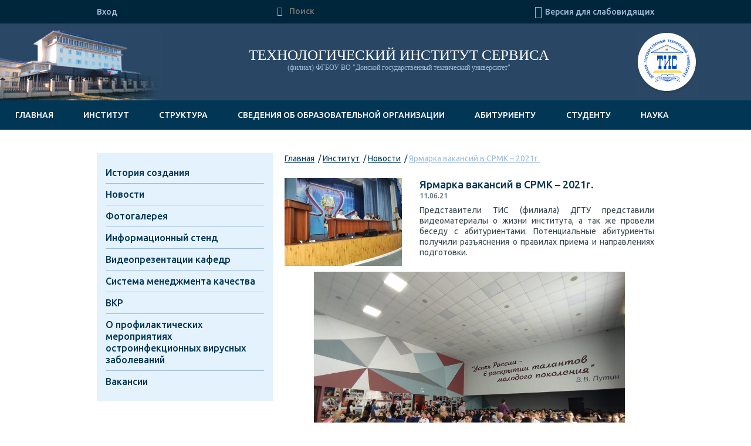

--- FILE ---
content_type: text/html; charset=UTF-8
request_url: http://old.stis.su/about/news/%D0%AF%D1%80%D0%BC%D0%B0%D1%80%D0%BA%D0%B0_%D0%B2%D0%B0%D0%BA%D0%B0%D0%BD%D1%81%D0%B8%D0%B9_%D0%B2_%D0%A1%D0%A0%D0%9C%D0%9A_%E2%80%93_2021%D0%B3.html
body_size: 102147
content:
<!doctype html>
<html>
<head>
        <meta charset="utf-8">
    <base href="http://www.support.stis.su/" />
    <title>ТЕХНОЛОГИЧЕСКИЙ ИНСТИТУТ СЕРВИСА - Ярмарка вакансий в СРМК – 2021г.</title>
    <meta name="description" content="10 июня 2021 года ТИС (филиала) ДГТУ принял участие в Ярмарке вакансий, которая проходила на базе Ставропольского регионального многопрофильного колледжа.">
    <meta name="viewport" content="width=device-width, initial-scale=1.0">
    <link href='http://fonts.googleapis.com/css?family=Ubuntu:400,300italic,500,700,400italic&subset=latin,cyrillic' rel='stylesheet' type='text/css'>
    <link href="/assets/stis/css/style.css" media="screen, projection" rel="stylesheet" type="text/css" />
    <script type="text/javascript" src="/assets/stis/js/jquery-1.7.2.min.js"></script>
    <script type="text/javascript" src="/assets/stis/js/modernizr-2.8.3.custom.js"></script>
    <script type="text/javascript" src="/assets/stis/js/jquery.fancybox.pack.js"></script>
    <script type="text/javascript" src="/assets/stis/js/jquery.fancybox-buttons.js"></script>
    <script type="text/javascript" src="/assets/stis/js/jquery.main.js"></script>
    <script type="text/javascript" src="/assets/stis/js/special.js"></script>
    <script type="text/javascript">
        $(function()
{
$(".article-full p img").wrap(function(){
return '<a class="fancybox-buttons" data-fancybox-group="button" href="'+ this.src +'"></a>';
})
})
  $(function()
{
$(".article-info p img").wrap(function(){
return '<a class="fancybox-buttons" data-fancybox-group="button" href="'+ this.src +'"></a>';
})
})      
    </script>
</head>
<body>
<!--[if lt IE 7]><p class=chromeframe>Ваш браузер <em>устарел!</em> <a href="http://browsehappy.com/">Обновите ваш браузер</a> or <a href="http://www.google.com/chromeframe/?redirect=true">установить Google Chrome Frame</a>.</p><![endif]-->
<div class="wrapper">

 
    
          
            


<header id="header">
        <div class="header-top">
            <div class="content-holder">
                <ul class="reg">
                    <li><a href="authorization/">Вход</a></li>
                    
                </ul>
                
            <div class="font-size">
                <span>Размер шрифта:</span>
                <a href="" class="small">А</a>
                <a href="" class="medium active">А</a>
                <a href="" class="large">А</a>
               
            </div>
            <div class="color-theme">
                <span>Цветовая схема:</span>
                <a href=" " class="default">А</a>
                <a href=" " class="inverse">А</a>
                <a href=" " class="blue">А</a>
             </div>    
            
                <a class="link-eyesight" id="spec"  onclick="Spec()"><i class="spec-ico">&#xe810;</i>
                <span itemprop="copy">Версия для слабовидящих</span></a>
                <form class="topsearch" action="search.html">
                    <fieldset>
                        <div class="search-row">
                            <button type="submit"><i class="spec-ico">&#xe805;</i></button>
                            <input type="text" name="query" placeholder="Поиск" />
                        </div>
                    </fieldset>
                </form>
                
                
            </div>
        </div>
        <div class="header-middle">
           <img src="images/header-img.jpg" alt=""/>
            <strong class="logo"><a href="/">ТИС</a></strong>
            <h1 class="slogan">
                ТЕХНОЛОГИЧЕСКИЙ ИНСТИТУТ СЕРВИСА
                <span>(филиал) ФГБОУ ВО &quot;Донской государственный технический университет&quot;</span>
            </h1>
            <form class="slsearch" action="search.html">
                    <fieldset>
                        <div class="">
                            
                            <input type="text" name="query" placeholder="Поиск" /><button type="submit">Искать</button>
                        </div>
                    </fieldset>
                </form>
        </div>
        <nav id="nav">
        
        <ul class=""><li class="first"><a href="/" >Главная</a></li><li class="active"><a href="about/" >Институт</a><ul class=""><li class="first"><a href="about/The_history_of_creation/" >История создания</a></li><li class="active"><a href="about/news/" >Новости</a><ul class=""><li class="first"><a href="about/news/Чистая_память_2021г.html" >Чистая память-2021г.</a></li><li><a href="about/news/ATTENTION_OPEN_DAY_13_APR_2019.html" >ВНИМАНИЕ ДЕНЬ ОТКРЫТЫХ ДВЕРЕЙ 13 апреля 2019г.</a></li><li><a href="about/news/A_solemn_meeting_devoted_to_the_beginning_of_the_school_year_1_09_2017.html" >Торжественное собрание, посвященное началу учебного года 1.09.2018г.</a></li><li><a href="about/news/The_PRESENTATION_of_DIPLOMAS_to_GRADUATES_–_2018.html" >ВРУЧЕНИЕ ДИПЛОМОВ ВЫПУСКНИКАМ – 2018г.</a></li><li><a href="about/news/Graduation_ceremony_–_2018.html" >Торжественное вручение дипломов – 2018г.</a></li><li><a href="about/news/An_open_house_–_February_10,_2018.html" >День отрытых дверей – 10 февраля 2018 года</a></li><li><a href="about/news/In_Stavropol_held_its_first_in_2018,_the_meeting_of_the_Public_Council_of_the_Fund_overhaul.html" >В Ставрополе состоялось первое в 2018 году заседание Общественного совета Фонда капитального ремонта.</a></li><li><a href="about/news/The_defender_of_the_Fatherland_day_and_the_100_anniversary_of_the_red_Army.html" >День защитника Отечества и 100-летие Красной Армии</a></li><li><a href="about/news/Meeting_of_the_delegation_of_TIS_graduates_of_the_Stavropol_construction_technical_school_–_2018.html" >Встреча делегации ТИС с выпускниками ставропольского строительного техникума – 2018г.</a></li><li><a href="about/news/Spring_holiday_–_the_8th_of_March_2018.html" >Праздник весны – 8 марта 2018 года</a></li><li><a href="about/news/Interregional_scientific_practical_conference_Innovative_directions_of_development_in_education,_economy,_technique_and_technology_(edition_collector).html" >Межрегиональная научно-практическую конференция «Инновационные направления развития в сфере образования, экономике, технике и технологиях» (с выпуском сборника) -2018г.</a></li><li><a href="about/news/Participation_in_the_international_exhibition,_Moscow_–_2018.html" >Участие в международной выставке, г. Москва – 2018</a></li><li><a href="about/news/Participation_in_the_work_of_the_Youth_chamber_of_the_Stavropol_city_Duma_–_2018.html" >Участие в работе Молодежной палаты Ставропольской городской Думы – 2018г.</a></li><li><a href="about/news/MASTER_CLASS_ON_computer_aided_DESIGN_CLOTHES,_2018.html" >МАСТЕР – КЛАСС ПО АВТОМАТИЗИРОВАННОМУ ПРОЕКТИРОВАНИЮ ОДЕЖДЫ - 2018г.</a></li><li><a href="about/news/April_1_–_birthday_of_the_Technological_Institute_of_service.html" >1 апреля – День рождения Технологического института сервиса</a></li><li><a href="about/news/Potential_applicants_tees_(branch)_DGTU_in_poetic_festival.html" >Потенциальные абитуриенты ТИС (филиала) ДГТУ на поэтическом фестивале</a></li><li><a href="about/news/TIS_PARTICIPATION_IN_the_FAIR_of_EDUCATIONAL_PLACES_2018.html" >УЧАСТИЕ ТИС В ЯРМАРКЕ УЧЕБНЫХ МЕСТ - 2018г.</a></li><li><a href="about/news/About_the_rules_of_electrophoretically.html" >О правилах электропожаробезопасности</a></li><li><a href="about/news/An_open_house_–_April_21,_2018.html" >День отрытых дверей – 21 апреля 2018 года</a></li><li><a href="about/news/ATTENTION!_GRADUATE_OPEN_DAY_–_26_APR_2018.html" >ВНИМАНИЕ! ДЕНЬ ОТКРЫТЫХ ДВЕРЕЙ МАГИСТРАТУРЫ – 26 АПРЕЛЯ 2018Г.</a></li><li><a href="about/news/Tis_participation_in_the_job_fair_places_job_training_Alexandrovsky_district_April_2018.html" >Участие ТИС в ярмарке вакансий рабочих учебных мест Александровского района - апрель 2018г.</a></li><li><a href="about/news/NERD_spring_2018.html" >УМНИК - весна 2018г.</a></li><li><a href="about/news/Graduate_Open_day_–_26_APR_2018.html" >День открытых дверей магистратуры – 26 апреля 2018г.</a></li><li><a href="about/news/Planned_activities_for_the_celebration_of_Victory_Day_2018.html" >Планируемые мероприятия к празднованию Дня Победы - 2018г.</a></li><li><a href="about/news/Memorable_checking_–_2018.html" >Памятная поверка – 2018</a></li><li><a href="about/news/Solemn_meeting_at_a_memorial_Cold_spring_–_2018.html" >Торжественный митинг у мемориала «Холодный родник» – 2018</a></li><li><a href="about/news/Interregional_scientific_practical_conference_Innovative_directions_of_development_in_education,_economy,_technique_and_technology_2018.html" >Межрегиональная научно-практическая конференция «Инновационные направления развития в образовании, экономике, технике и технологиях» - 2018г.</a></li><li><a href="about/news/Russian_student_spring_–_2018.html" >Российская студенческая весна – 2018</a></li><li><a href="about/news/Charity_creative_evening_for_kids_–_2018.html" >Благотворительный творческий вечер ко Дню защиты детей – 2018</a></li><li><a href="about/news/The_public_Council_has_checked_the_quality_of_repair_works_in_the_city_of_Nevinnomyssk_2018.html" >Общественный совет проверил качество капремонта в городе Невинномысске - 2018г.</a></li><li><a href="about/news/Order_Parental_glory_the_family_of_the_students_2018.html" >Орден «Родительская слава» у семьи студентов - 2018</a></li><li><a href="about/news/State_exams_–_2018.html" >Государственные экзамены – 2018г.</a></li><li><a href="about/news/Part_of_the_Department_of_tkio_in_the_regional_festival_of_fashion_FASHION_DAY_STAV_2018.html" >Участие кафедры ТКиО в краевом фестивале моды «STAV FASHION DAY» - 2018г.</a></li><li><a href="about/news/Participation_in_the_scientific_practical_seminar_automation_of_planning_of_educational_process_taking_into_account_changes_of_the_legislation_of_the_Russian_Federation_2.html" >Участие в научно-практическом семинаре «Автоматизация планирования учебного процесса с учетом изменений законодательства РФ»</a></li><li><a href="about/news/Future_applicants_tees_protect_diplomas_SPO.html" >Будущие абитуриенты ТИС защищают дипломы СПО</a></li><li><a href="about/news/Ended_protection_of_final_qualifying_works_at_the_Department_of_tkio.html" >Закончились защиты выпускных квалификационных работ на кафедре ТКиО</a></li><li><a href="about/news/Graduation_ceremony_–_July_2018.html" >Торжественное вручение дипломов – июль 2018г.</a></li><li><a href="about/news/The_meeting_headed_by_the_Primate_of_the_Stavropol_Metropolia_2018.html" >Встреча с протоиреем Ставропольской митрополии - 2018г.</a></li><li><a href="about/news/The_day_of_knowledge_in_the_TIS_(branch)_DGTU_–_2018.html" >День знаний в ТИС (филиале) ДГТУ – 2018</a></li><li><a href="about/news/An_organizational_meeting_of_students_–_2018.html" >Организационное собрание обучающихся – 2018</a></li><li><a href="about/news/Participation_in_the_rock_festival_Invasion_2018.html" >Участие в рок-фестивале «Нашествие» -2018г.</a></li><li><a href="about/news/Ropes_course_–_2018.html" >Веревочный курс – 2018</a></li><li><a href="about/news/Students_at_the_opening_of_the_light_fountain_Russia_2018.html" >Студенты на открытии светомузыкального фонтана «Россия» - 2018</a></li><li><a href="about/news/University_student_meeting_self_2018.html" >Общевузовское студенческое собрание по самоуправлению - 2018г.</a></li><li><a href="about/news/The_Committee_of_public_safety_of_administration_of_g_Stavropolya_in_tisá_2018.html" >Комитет общественной безопасности администрации г. Ставрополя в ТИСе - 2018г.</a></li><li><a href="about/news/Chess_tournament_tees_(branch)_DGTU_2018.html" >Шахматный турнир ТИС (филиала) ДГТУ - 2018г.</a></li><li><a href="about/news/The_city_day_of_Stavropol_and_Stavropol_Krai_2018.html" >День города Ставрополя и Ставропольского края - 2018г.</a></li><li><a href="about/news/Good_thing_edge_in_the_TIS_2018.html" >Доброе дело краю в подарок от ТИС - 2018г.</a></li><li><a href="about/news/Online_survey_of_students_tees_(branch)_DGTU_on_the_history_g_of_Stavropol_and_Stavropol_territory.html" >Онлайн-опрос студентов ТИС (филиала) ДГТУ на знание истории г. Ставрополя и Ставропольского края.</a></li><li><a href="about/news/The_Governors_race_September_23,_2018.html" >Губернаторский забег 23 сентября 2018г.</a></li><li><a href="about/news/A_chess_tournament_between_staff_and_students_tees_(branch)_DGTU_2018.html" >Шахматный турнир между сотрудниками и студентами ТИС (филиала) ДГТУ - 2018г.</a></li><li><a href="about/news/Awareness_day_–_04_10_2018.html" >День информирования – 04.10.2018г.</a></li><li><a href="about/news/Вниманию_студентов_1_го_курса_заочной_формы_обучения_2021г_!.html" >Вниманию студентов 1-го курса заочной формы обучения - 2022г.!</a></li><li><a href="about/news/TIS_participation_in_the_job_fair_jobs_and_training_places_in_g_Abundant_2018.html" >Участие ТИС в ярмарке вакансий рабочих и учебных мест в г. Изобильный -2018г.</a></li><li><a href="about/news/Meeting_of_the_delegation_of_TIS_NOU_graduates_of_the_College_of_Economics,_service_and_entrepreneurship_and_SOSH_g_Essentuki_–_2018.html" >Встреча делегации ТИС с выпускниками ЧПОУ «Колледж экономики, сервиса и предпринимательства» и СОШ г. Ессентуки – 2018 г.</a></li><li><a href="about/news/International_competition_of_young_designers_GENERATION_NEXT_2018.html" >Международный конкурс молодых дизайнеров «ПОКОЛЕНИЕ NEXT» -2018г.</a></li><li><a href="about/news/Freshman_day_2018.html" >День первокурсника-2018</a></li><li><a href="about/news/Celebrating_100_anniversary_of_Lenin_Komsomol_in_the_yew_tree_(branch)_DSTU.html" >Празднование 100-летия Ленинского Комсомола в ТИС (филиале) ДГТУ</a></li><li><a href="about/news/TIS_common!_2018.html" >ТИС, объединяет! - 2018г.</a></li><li><a href="about/news/101_th_anniversary_of_the_great_October_socialist_revolution.html" >101-я годовщина Великой Октябрьской социалистической революции</a></li><li><a href="about/news/An_open_house_–_November_10,_2018.html" >День отрытых дверей – 10 ноября 2018 года</a></li><li><a href="about/news/II_gastronomic_fair_Gourmet_2018.html" >II гастрономическая выставка-ярмарка «Гурман» -2018г.</a></li><li><a href="about/news/Prevention_of_threats_of_extremism_and_terrorism_among_students_15_11_2018.html" >Профилактика угроз экстремизма и терроризма в студенческой среде 15.11.2018г.</a></li><li><a href="about/news/Meeting_of_the_delegation_TIS_with_graduates_of_institutions_SPO_g_Georgievska_2018.html" >Встреча делегации ТИС с выпускниками учреждений СПО г.Георгиевска - 2018г.</a></li><li><a href="about/news/Doctor_of_economic_Sciences,_Professor,_academician,_D_E_Ph_d,_Professor_was_awarded_a_Gold_Medal_and_Certificate_of_the_LIBER_international_book_fair_BARCELONA_2018.html" >Доктор экономических наук, профессор, академик РАЕ Д. Е. Давыдянц удостоен Золотой Медали и Сертификата международной книжной выставки LIBER BARCELONA 2018</a></li><li><a href="about/news/Capital_controls_in_action_2018.html" >Капитальный контроль в действии - 2018г.</a></li><li><a href="about/news/The_right_decision_victory_tees!_2018.html" >«Верное решение» - победа ТИС! - 2018г.</a></li><li><a href="about/news/Meeting_of_the_delegation_of_TIS_graduates_COLLEDGE_KK_Armavir_College_of_technology_and_service_2018.html" >Встреча делегации ТИС с выпускниками ГБПОУ КК «Армавирский техникум технологии и сервиса» - 2018г.</a></li><li><a href="about/news/Promotion_of_healthy_lifestyle_among_students_2018.html" >Пропаганда здорового образа жизни в студенческой среде - 2018г.</a></li><li><a href="about/news/The_students_of_TIS_in_the_international_project_history_of_the_Fatherland_2018.html" >Участие студентов ТИС в международной акции «Тест по истории Отечества» - 2018г.</a></li><li><a href="about/news/Meeting_of_the_delegation_of_TIS_graduates,_GBO_KK_Armavir_industrial_civil_engineering_2018.html" >Встреча делегации ТИС с выпускниками ГБПО КК «Армавирский индустриально-строительный техникум» - 2018г.</a></li><li><a href="about/news/Participation_in_international_fashion_week_VFW_in_Kazan_2018.html" >Участие в международной неделе моды VFW в Казани -2018г.</a></li><li><a href="about/news/The_day_of_The_Constitution_of_the_Russian_Federation_of_the_2018.html" >День Конституции Российской Федерации – 2018г.</a></li><li><a href="about/news/An_open_house_is_December_15,_2018.html" >День отрытых дверей – 15 декабря 2018 года.</a></li><li><a href="about/news/The_finale_of_the_right_decision_in_2018!.html" >Финал «Верное решение» - 2018!</a></li><li><a href="about/news/Miss_and_Mr_tees_–_2019.html" >Мисс и Мистер ТИС – 2019</a></li><li><a href="about/news/Meeting_of_the_delegation_of_TIS_graduates_KCR,_GBOO_College_of_Technology_2018.html" >Встреча делегации ТИС с выпускниками КЧР ГБПОО «Технологический колледж» -2018г.</a></li><li><a href="about/news/Student_Christmas_ball_–_2018.html" >Студенческий новогодний бал – 2018г.</a></li><li><a href="about/news/New_years_concert_by_2018.html" >Новогодний концерт-2018г.</a></li><li><a href="about/news/18_January_2019_held_a_meeting_with_COLLEDGE_Nevinnomyssk_energy_technical_school.html" >18 января 2019 года состоялась встреча с ГБПОУ «Невинномысский энергетический техникум»</a></li><li><a href="about/news/Protection_alumni_–_2019.html" >Защита выпускников – 2019г.</a></li><li><a href="about/news/The_students_day_and_Tatianas_day_2019.html" >День студента и Татьянин день - 2019г.</a></li><li><a href="about/news/ВРУЧЕНИЕ_ДИПЛОМОВ_ВЫПУСКНИКАМ_–_2022г.html" >ВРУЧЕНИЕ ДИПЛОМОВ ВЫПУСКНИКАМ – 2022г.</a></li><li><a href="about/news/Open_day_31_January_2019.html" >День открытых дверей - 31 января 2019 года</a></li><li><a href="about/news/Graduation_ceremony_–_2019.html" >Торжественное вручение дипломов – 2019г.</a></li><li><a href="about/news/Meeting_of_the_delegation_of_TIS_graduates_COLLEDGE_KK_Armavir_mechanics_technological_College_2019.html" >Встреча делегации ТИС с выпускниками ГБПОУ КК «Армавирский механико-технологический техникум» - 2019г.</a></li><li><a href="about/news/Meeting_with_a_veteran_of_Afghanistan_2019.html" >Встреча с ветераном Афганистана - 2019г.</a></li><li><a href="about/news/Valentines_day_tees_(branch)_DGTU_2019.html" >День святого Валентина в ТИС (филиале) ДГТУ - 2019г.</a></li><li><a href="about/news/Attention_jubilee_Scientific_practical_conference_Innovative_directions_of_development_in_education,_economy,_technique_and_technology.html" >Внимание. Юбилейная  Научно-практическая конференция  «Инновационные направления развития в образовании, экономике, технике и технологиях».</a></li><li><a href="about/news/Action_Clean_Memory_2019.html" >Акция «Чистая Память» - 2019г.</a></li><li><a href="about/news/About_participation_in_all_Russia_professional_competition_Legal_Russia_2019.html" >Об участии во Всероссийском профессиональном конкурсе «Правовая Россия» - 2019</a></li><li><a href="about/news/To_promote_healthy_lifestyles_and_mountaineering_2019.html" >Пропаганда ЗОЖ и занятия альпинизмом -2019г.</a></li><li><a href="about/news/Intellectual_game_I_KNOW!_2019.html" >Интеллектуальная игра «Я-ЗНАЮ!» - 2019г.</a></li><li><a href="about/news/Open_day_–_13_April_2019.html" >День открытых дверей – 13 апреля  2019 года</a></li><li><a href="about/news/MURAL_–_2019.html" >МАВРАЛЬ – 2019г.</a></li><li><a href="about/news/Student_at_ESC_All_April_nobody_believe,_2019.html" >Студенческий турнир по ЧГК «Весь апрель никому не верь» - 2019г.</a></li><li><a href="about/news/Vocational_guidance_work_in_educational_institutions_SPO,_Stavropol_territory_February_March_2019.html" >Профориентационная работа в учебных заведениях СПО Ставропольского края февраль-март 2019г.</a></li><li><a href="about/news/Climbing_to_the_top_of_mount_Mashuk_2019.html" >Восхождение на вершину горы Машук - 2019г.</a></li><li><a href="about/news/Curatorial_hour_by_the_20th_anniversary_tees_(branch)_DSTU.html" >Кураторский час к 20-летию ТИС (филиала) ДГТУ</a></li><li><a href="about/news/Information_day_dedicated_to_the_74_th_anniversary_of_the_Victory_in_the_great_Patriotic_war.html" >День информирования, посвященный 74-й годовщине Победы в Великой Отечественной войне</a></li><li><a href="about/news/Awareness_day_FES_29_03.2019.html" >День информирования ФЭС 29.03.2019</a></li><li><a href="about/news/The_ascent_of_mount_Beshtau_in_honor_of_world_war_II_2019.html" >Восхождение на гору Бештау в честь ВОВ - 2019г.</a></li><li><a href="about/news/Round_table_utilities_2019.html" >Круглый стол ЖКХ 2019г.</a></li><li><a href="about/news/Congratulations_to_veterans_on_the_Victory_Day_2019.html" >Поздравление ветеранов ВОВ с Днем Победы - 2019г.</a></li><li><a href="about/news/All_Russian_scientific_practical_anniversary_conference_INNOVATIVE_directions_of_DEVELOPMENT_IN_EDUCATION,_ECONOMY,_TECHNIQUE_AND_TECHNOLOGY_2019.html" >Всероссийская научно-практическая юбилейная конференция «ИННОВАЦИОННЫЕ НАПРАВЛЕНИЯ РАЗВИТИЯ В ОБРАЗОВАНИИ, ЭКОНОМИКЕ, ТЕХНИКЕ И ТЕХНОЛОГИЯХ» - 2019.</a></li><li><a href="about/news/A_solemn_meeting,_laying_flowers_on_9_may_2019.html" >Торжественный митинг с возложением цветов 9 мая 2019г.</a></li><li><a href="about/news/The_conduct_of_breakout_sessions_Actual_problems_of_service_and_tourism_in_the_framework_of_all_Russian_scientific_practical_conference_Innovative_directions_of_development_in_education,_economy,_technique_and_technology_2019.html" >Проведение секционного заседания «Актуальные проблемы сервиса и туризма» в рамках Всероссийской научно-практической конференции «Инновационные направления развития в образовании, экономике, технике и технологиях» - 2019г.</a></li><li><a href="about/news/The_program_of_the_festival_Student_spring_2019.html" >Программа фестиваля "Студенческая весна" -2019г.</a></li><li><a href="about/news/Photo_gallery_to_celebrate_the_20th_anniversary_tees.html" >Фотогалерея в честь празднования 20-летия ТИС</a></li><li><a href="about/news/20_YEARS_OF_TECHNOLOGICAL_INSTITUTE_OF_SERVICE.html" >20 ЛЕТ ТЕХНОЛОГИЧЕСКОМУ ИНСТИТУТУ СЕРВИСА</a></li><li><a href="about/news/D_e_n_,_Professor_Ph_d,_Professor_D_E_awarded_the_gold_medal_of_the_International_book_fair_BookExpo_America_2019.html" >Д. э. н., профессор Давыдянц Д. Е. удостоен золотой медали Международной книжной выставки BookExpo America 2019</a></li><li><a href="about/news/HEALTH_DAY_–_2019.html" >ДЕНЬ ЗДОРОВЬЯ – 2019г.</a></li><li><a href="about/news/Graduation_ceremony_–_summer_2019.html" >Торжественное вручение дипломов – лето 2019г.</a></li><li><a href="about/news/The_reconvening_of_Youth_Parliament_under_the_Duma_of_Stavropol_territory_starts!.html" >Новый созыв Молодежного парламента при Думе Ставропольского края начинает работу!</a></li><li><a href="about/news/A_solemn_meeting_devoted_to_the_beginning_of_the_school_year.html" >Торжественное собрание, посвященное началу учебного года</a></li><li><a href="about/news/Congratulations_to_the_team_tees_(branch)_DGTU_with_the_successful_completion_of_the_procedure_of_state_accreditation!.html" >Поздравляем коллектив ТИС (филиала) ДГТУ с успешным прохождением процедуры государственной аккредитации!</a></li><li><a href="about/news/The_day_of_knowledge_in_the_TIS_(branch)_DGTU_–_2019.html" >День знаний в ТИС (филиале) ДГТУ – 2019</a></li><li><a href="about/news/8_September_2019_Single_day_of_voting.html" >8 сентября 2019 года - Единый день голосования</a></li><li><a href="about/news/Ropes_course_–_2019.html" >Веревочный курс – 2019</a></li><li><a href="about/news/The_center_of_Patriotic_education_of_youth_g_Stavropolya_in_tisá_2019.html" >Центр патриотического воспитания молодежи г. Ставрополя в ТИСе - 2019г.</a></li><li><a href="about/news/Student_Council_elections_TIS_2019_2020_academic_year.html" >Выборы Студенческого совета ТИС на 2019-2020 учебный год</a></li><li><a href="about/news/Forum_of_the_youth_initiative_the_LEADER_of_2019.html" >Форум инициативной молодежи «ЛИДЕР 2019»</a></li><li><a href="about/news/Congratulations_Vladimir_Antonovich_Zhidkova_happy_ANNIVERSARY!.html" >Поздравляем Владимира Евдокимовича Жидкова с ЮБИЛЕЕМ!</a></li><li><a href="about/news/International_competition_of_young_designers_and_stylists_Podium_2019.html" >Международный конкурс молодых дизайнеров и модельеров "Подиум-2019"</a></li><li><a href="about/news/The_problem_of_suicide_in_the_world_and_Stavropol_Krai.html" >Проблемы суицида в мире и Ставропольском крае</a></li><li><a href="about/news/Movement_is_life_2019!.html" >Движение – это жизнь-2019!</a></li><li><a href="about/news/Take_note_2019.html" >Возьми ноту-2019г.</a></li><li><a href="about/news/City_cleaning_2019.html" >Городской субботник - 2019г.</a></li><li><a href="about/news/Clean_memory_2019.html" >Чистая память-2019г.</a></li><li><a href="about/news/В_ТИС_ДГТУ_17_мая_2022_г_прошла_ежегодная_научная_конференция.html" >В ТИС ДГТУ 17 мая 2022 г. прошла ежегодная научная конференция</a></li><li><a href="about/news/City_meeting_Center_of_leisure_and_cinema_October_2019.html" >Городское совещание Центра досуга и кино «Октябрь»-2019г.</a></li><li><a href="about/news/Культурно_массовое_мероприятие_«StudCamp»_2022г.html" >Культурно-массовое мероприятие «StudCamp» - 2022г.</a></li><li><a href="about/news/Freshman_day_2019.html" >День первокурсника-2019 г.</a></li><li><a href="about/news/Opening_vozhatskoy_school_NON_STOP_2019.html" >Открытие вожатской школы «NON-STOP» - 2019г.</a></li><li><a href="about/news/«Знай_права!_Противодействуй_коррупции!»_2022г.html" >«Знай права! Противодействуй коррупции!» -2022г.</a></li><li><a href="about/news/Technological_Institute_of_service_(branch)_DGTU_adopted_by_the_partners_West_OST_Institute_Berlin_(Berlin,_Germany).html" >Технологический институт сервиса (филиал) ДГТУ принят в число партнеров Берлинского Вест-Ост Института (Берлин, Германия)</a></li><li><a href="about/news/The_day_of_national_unity_–_2019.html" >День народного единства – 2019г.</a></li><li><a href="about/news/Реализация_проекта_НИР_кафедрой_ОД_–_2022.html" >Реализация проекта НИР кафедрой ОД – 2022г.</a></li><li><a href="about/news/Round_table_housing_Control_2020.html" >Круглый стол: ЖКХ-Контроль-2020г.</a></li><li><a href="about/news/Propaganda_and_agitation_in_the_activity_of_internal_Affairs_bodies_in_TIS_2019.html" >Пропаганда и агитация в деятельности органов внутренних дел в ТИС - 2019г.</a></li><li><a href="about/news/Интенсив_по_экологическому_мышлению_в_проектировании_одежды_2022г.html" >Интенсив по экологическому мышлению в проектировании одежды -2022г.</a></li><li><a href="about/news/Maslenitsa_2020.html" >Широкая Масленица-2020г.</a></li><li><a href="about/news/Победа_в_научном_конкурсе_«Студент_года_2022».html" >Победа в научном конкурсе «Студент года 2022»</a></li><li><a href="about/news/Protect_yourself_and_your_family_2019.html" >Защити себя и своих близких-2019г.</a></li><li><a href="about/news/City_meeting_Center_of_leisure_and_cinema_October_2020.html" >Городское совещание Центра досуга и кино «Октябрь» - 2020г.</a></li><li><a href="about/news/Photocross_Unity_in_knowledge_2019.html" >Фотокросс «Единство в знании»-2019г.</a></li><li><a href="about/news/Риски_интернет_коммуникаций_молодежи_2022г.html" >Риски интернет-коммуникаций молодежи -2022г.</a></li><li><a href="about/news/Meeting_with_veterans_of_the_great_Patriotic_war_2020.html" >Встреча с ветеранами Великой Отечественной войны-2020г.</a></li><li><a href="about/news/Интеллектуальная_игра_«КВИЗ»_06_06_2022г.html" >Интеллектуальная игра «КВИЗ» - 06.06.2022г.</a></li><li><a href="about/news/A_series_of_intellectual_games_for_young_and_future_voters_2019.html" >Серия интеллектуальных игр для молодых и будущих избирателей-2019г.</a></li><li><a href="about/news/Victory_Day_Day_Of_Russia.html" >День Победы - День России</a></li><li><a href="about/news/С_Днём_России_–_2022г_!.html" >С Днём России – 2022г.!</a></li><li><a href="about/news/Cоревнования_по_скалолазанию_–_2021г.html" >Cоревнования по скалолазанию – 2021г.</a></li><li><a href="about/news/Championship_g_Stavropolya_climbing_2020.html" >Чемпионат г. Ставрополя по альпинизму-2020г.</a></li><li><a href="about/news/Participation_in_the_intellectual_game_the_right_decision_2019.html" >Участие в интеллектуальной игре «Верное решение»-2019г.</a></li><li><a href="about/news/The_struggle_for_HLS_2019.html" >Борьба за ЗОЖ-2019г.</a></li><li><a href="about/news/Студенческий_театр_моды_«Триумф»_ТИС_(филиал)_ДГТУ_принял_участие_в_форуме_«Белая_акация»_2022г.html" >Студенческий  театр моды  «Триумф»   ТИС (филиал) ДГТУ принял участие  в  форуме   «Белая акация» -2022г.</a></li><li><a href="about/news/Professional_orientation_meeting_TIS_graduates_COLLEDGE_SRMC_2020.html" >Профориентационная встреча ТИС с выпускниками ГБПОУ СРМК 2020г.</a></li><li><a href="about/news/Rope_course_2021.html" >Верёвочный курс-2021г.</a></li><li><a href="about/news/D_E_N_,_PROFESSOR,_ACADEMICIAN,_D_E_PH_D,_PROFESSOR_WAS_AWARDED_THE_GOLD_MEDAL_OF_THE_INTERNATIONAL_BOOK_FAIR_BUCH_WIEN_2019.html" >Д.Э.Н., ПРОФЕССОР, АКАДЕМИК РАЕ Д. Е. ДАВЫДЯНЦ УДОСТОЕН ЗОЛОТОЙ МЕДАЛИ МЕЖДУНАРОДНОЙ КНИЖНОЙ ВЫСТАВКИ BUCH WIEN 2019</a></li><li><a href="about/news/Mural_2020.html" >Мавраль-2020г.</a></li><li><a href="about/news/ЗОЖ_в_ТИС_(ф)_ДГТУ_2021г.html" >ЗОЖ в ТИС (ф) ДГТУ - 2021г.</a></li><li><a href="about/news/С_Днем_молодёжи_2022г_!.html" >С Днем молодёжи -2022г.!</a></li><li><a href="about/news/Посвящение_первокурсников_в_студенты_г_Ставрополя_2021г.html" >Посвящение первокурсников в студенты г. Ставрополя -2021г.</a></li><li><a href="about/news/The_award_of_doctor_of_technical_Sciences,_Professor,_honored_worker_of_higher_school_of_Russia,_head_of_the_Department_Service_In_the_E_Zhidkova.html" >Награждение доктора технических наук, профессора, заслуженного работника высшей школы РФ, заведующего кафедрой "Сервис" В.Е. Жидкова</a></li><li><a href="about/news/Vocational_work_TIS_in_MOU_SOSH_№1_with_Alexander_2020.html" >Профориентационная работа ТИС в МОУ СОШ №1 с. Александровского-2020г.</a></li><li><a href="about/news/Торжественное_вручение_дипломов_–_2022г.html" >Торжественное вручение дипломов – 2022г.</a></li><li><a href="about/news/Профилактика_экстремизма_и_терроризма_в_молодёжной_среде_2021г.html" >Профилактика экстремизма и терроризма в молодёжной среде-2021г.</a></li><li><a href="about/news/The_monograph_is_Energy_conservation_and_efficiency_theory,_methodological_support_of_analysis_(authors_Ph_d,_Professor,_D_E_,_liquid_E_,_Cybulski_And_And_,_Sachenko,_Yu_And_Raksin_A_)_was_awarded_gold_medal_and_certificate.html" >Монография «Энергосбережение и энергоэффективность: основы теории, методическое обеспечение анализа» (авторы - Давыдянц Д.Е., Жидков В. Е., Цыбульский А. И., Шейченко Ю. И., Ракшин А. А.) удостоена золотой медали и сертификата</a></li><li><a href="about/news/Intellectual_game_I_KNOW!_2019!.html" >Интеллектуальная игра «Я-ЗНАЮ!» - 2019!</a></li><li><a href="about/news/Новый_сайт_ТИС_(филиала)_ДГТУ.html" >Новый сайт ТИС (филиала) ДГТУ</a></li><li><a href="about/news/Социально_психологическое_тестирование_в_ТИС_(филиале)_ДГТУ_2021г.html" >Социально-психологическое тестирование в ТИС (филиале) ДГТУ-2021г.</a></li><li><a href="about/news/Fashion_start_2019.html" >Модный старт-2019г.</a></li><li><a href="about/news/Attention!!!_Students_3_and_4_courses_correspondence_courses!.html" >Внимание!!! Студенты 3 и 4 курсов заочной формы обучения!</a></li><li><a href="about/news/День_знаний_в_ТИС_(филиале)_ДГТУ_–_2022г.html" >День знаний в ТИС (филиале) ДГТУ – 2022г.</a></li><li><a href="about/news/Voroshilovskiy_Strelok_2019.html" >Ворошиловский стрелок-2019 год</a></li><li><a href="about/news/Аудиторное_экскурсионное_занятие_«Город,_в_котором_я_учусь».html" >Аудиторное экскурсионное занятие «Город, в котором я учусь»</a></li><li><a href="about/news/День_знаний_в_ТИС_(ф)_ДГТУ_–_2022г.html" >День знаний в ТИС (ф) ДГТУ – 2022г.</a></li><li><a href="about/news/New_years_youth_ball_2019.html" >Новогодний молодежный бал - 2019 год.</a></li><li><a href="about/news/Всероссийский_Экономический_диктант.html" >Всероссийский Экономический диктант</a></li><li><a href="about/news/Вниманию_студентов_1_го_курса_заочной_формы_обучения_–_2022г_!.html" >Вниманию студентов 1-го курса заочной формы обучения – 2022г.!</a></li><li><a href="about/news/Miss_and_Mister_of_TIS_–_2020.html" >Мисс и Мистер ТИС – 2020г.</a></li><li><a href="about/news/Virtual_open_day_12_04_2020.html" >Виртуальный день открытых дверей 12.04.2020г.</a></li><li><a href="about/news/IX_Международный_профессиональный_конкурс_НОПРИЗ_на_лучший_проект_–_2022г.html" >IX Международный профессиональный конкурс НОПРИЗ на лучший проект – 2022г.</a></li><li><a href="about/news/Росгвардия_на_скалодроме_ТИС_2021.html" >Росгвардия на скалодроме ТИС - 2021</a></li><li><a href="about/news/Аудиторное_экскурсионное_занятие_«Город,_в_котором_я_учусь»_–_2022г.html" >Аудиторное экскурсионное занятие «Город, в котором я учусь» – 2022г.</a></li><li><a href="about/news/Childrens_party_–_2019.html" >Детский утренник – 2019 год.</a></li><li><a href="about/news/THE_POSTPONEMENT_OF_THE_CONFERENCE.html" >ПЕРЕНОС СРОКОВ ПРОВЕДЕНИЯ КОНФЕРЕНЦИИ</a></li><li><a href="about/news/ОБЪЯВЛЕНИЕ_СТУДЕНТАМ_3_КУРСА_ЗАОЧНОЙ_ФОРМЫ_ОБУЧЕНИЯ!.html" >ОБЪЯВЛЕНИЕ СТУДЕНТАМ 3 КУРСА ЗАОЧНОЙ ФОРМЫ ОБУЧЕНИЯ!</a></li><li><a href="about/news/Attention!!!_The_2nd_year_students_of_the_correspondence_form_of_training!.html" >Внимание!!! Студентам 2 курса заочной формы обучения!</a></li><li><a href="about/news/Выборы_студенческого_совета_ТИС_на_2021_2022_учебный_год_2021г.html" >Выборы студенческого совета ТИС на 2021-2022 учебный год - 2021г.</a></li><li><a href="about/news/New_years_concert_in_2019.html" >Новогодний концерт-2019 год</a></li><li><a href="about/news/Проведение_профориентационной_работы_в_школах_г_Ставрополя_12_09_2022г.html" >Проведение профориентационной работы в школах г. Ставрополя 12.09.2022г.</a></li><li><a href="about/news/Городской_субботник_2021г.html" >Городской субботник - 2021г.</a></li><li><a href="about/news/Protection_WRC_for_the_Department_of_Service_Jan_2020.html" >Защита ВКР на кафедре "Сервис" январь 2020г.</a></li><li><a href="about/news/The_tuition!.html" >Оплата за обучение!</a></li><li><a href="about/news/Веревочный_курс_в_ТИСе_2022г.html" >Веревочный курс в ТИСе-2022г.</a></li><li><a href="about/news/Спортсмены_ТИС_на_кубке_России_2021г.html" >Спортсмены ТИС на кубке России -2021г.</a></li><li><a href="about/news/Акция_«Чистая_память»_2021г.html" >Акция «Чистая память» - 2021г.</a></li><li><a href="about/news/National_scientific_practical_conference_Innovative_directions_of_development_in_education,_economy,_technique_and_technology_may_2020.html" >Национальная научно-практическая конференция «Инновационные направления развития в образовании, экономике, технике и технологиях» - май 2020г.</a></li><li><a href="about/news/Graduation_ceremony_–_2020.html" >Торжественное вручение дипломов – 2020г.</a></li><li><a href="about/news/Выборы_Студенческого_совета_ТИС_(филиала)_ДГТУ_2022г.html" >Выборы Студенческого совета ТИС (филиала) ДГТУ-2022г.</a></li><li><a href="about/news/Очередная_победа_наших_студентов_на_конкурсе_«Умник_2020».html" >Очередная победа наших студентов на конкурсе «Умник-2020»</a></li><li><a href="about/news/День_первокурсника_2021г.html" >День первокурсника - 2021г.</a></li><li><a href="about/news/Festival_competition_of_Patriotic_song_Soldiers_envelope_to_2020.html" >Фестиваль-конкурс патриотической песни «Солдатский конверт-2020»</a></li><li><a href="about/news/On_the_extension_of_the_mode_of_distance_learning.html" >О продлении режима дистанционного обучения</a></li><li><a href="about/news/Форум_«Кактус_2022»_–_2022г.html" >Форум «Кактус-2022» – 2022г.</a></li><li><a href="about/news/Внимание!_Всем_участникам_конференции_2021г.html" >Внимание! Всем участникам конференции 2021г.</a></li><li><a href="about/news/Distance_learning_from_November_8,_2021.html" >Дистанционное обучение с 8 ноября 2021г.</a></li><li><a href="about/news/About_participation_in_all_Russia_professional_competition_Legal_Russia_2020.html" >Об участии во Всероссийском профессиональном конкурсе «Правовая Россия» - 2020</a></li><li><a href="about/news/Акция_«Чистая_память»_2022г.html" >Акция «Чистая память»-2022г.</a></li><li><a href="about/news/Russia_day_ascent_to_the_summit_of_mount_Elbrus_2020.html" >День России. Восхождение на вершину Эльбруса-2020г.</a></li><li><a href="about/news/Памятная_поверка_2021г.html" >Памятная поверка - 2021г.</a></li><li><a href="about/news/ВНИМАНИЕ_ОБУЧАЮЩИМСЯ_ОЧНОЙ,_ОЧНО_ЗАОЧНОЙ_И_ЗАОЧНОЙ_ФОРМ_ОБУЧЕНИЯ!.html" >ВНИМАНИЕ ОБУЧАЮЩИМСЯ ОЧНОЙ, ОЧНО-ЗАОЧНОЙ И ЗАОЧНОЙ ФОРМ ОБУЧЕНИЯ!</a></li><li><a href="about/news/Студенческий_театр_моды_«Триумф»_ТИС_(филиал)_ДГТУ_принял_участие_в_фестивале_«Феродиз»_2022г.html" >Студенческий театр моды «Триумф» ТИС (филиал) ДГТУ принял участие в фестивале «Феродиз» -2022г.</a></li><li><a href="about/news/A_nationwide_vote_on_the_approval_of_amendments_to_the_Constitution_of_the_Russian_Federation_2020.html" >Общероссийское голосование по одобрению изменений в Конституцию РФ-2020г.</a></li><li><a href="about/news/Награждение_студентов_ТИС_(филиала)_ДГТУ_за_спортивные_достижения_–_2021г.html" >Награждение студентов ТИС (филиала) ДГТУ за спортивные достижения – 2021г.</a></li><li><a href="about/news/ОБЪЯВЛЕНИЕ_СТУДЕНТАМ_ОЧНОЙ,_ОЧНО_ЗАОЧНОЙ_И_ЗАОЧНОЙ_ФОРМ_ОБУЧЕНИЯ!.html" >ОБЪЯВЛЕНИЕ СТУДЕНТАМ ОЧНОЙ, ОЧНО-ЗАОЧНОЙ И ЗАОЧНОЙ ФОРМ ОБУЧЕНИЯ!</a></li><li><a href="about/news/Take_note_–_2020.html" >Возьми ноту – 2020г.</a></li><li><a href="about/news/Краевая_интеллектуальная_игра_«Ставрополь_Молодежь_Наука»_2022г.html" >Краевая интеллектуальная игра «Ставрополь. Молодежь. Наука» - 2022г.</a></li><li><a href="about/news/Сотрудники_и_обучающиеся_отработали_поведение_в_чрезвычайных_ситуациях_2022г.html" >Сотрудники и обучающиеся отработали поведение в чрезвычайных ситуациях - 2022г.</a></li><li><a href="about/news/Афиша_Конференция_работников_и_обучающихся_ДГТУ_2022г.html" >Афиша Конференция работников и обучающихся ДГТУ- 2022г.</a></li><li><a href="about/news/Экономический_диктант_мощный_стимул_к_самообразованию_2022г.html" >Экономический диктант -  мощный стимул к самообразованию - 2022г.</a></li><li><a href="about/news/Multidisciplinary_engineering_Olympiad_Zvezda_for_grades_6_11_2021.html" >Многопрофильная инженерная олимпиада "Звезда" для 6-11 классов – 2021г.</a></li><li><a href="about/news/ОБЪЯВЛЕНИЕ_СТУДЕНТАМ_1_КУРСА_ЗАОЧНОЙ_ФОРМЫ_ОБУЧЕНИЯ_2020г_!.html" >ОБЪЯВЛЕНИЕ СТУДЕНТАМ 1 КУРСА ЗАОЧНОЙ ФОРМЫ ОБУЧЕНИЯ 2020-2021 УЧЕБНОГО ГОДА!</a></li><li><a href="about/news/Абитуриент!_Пора_определяться!.html" >Абитуриент! Пора определяться!</a></li><li><a href="about/news/Школьник_Абитуриент_Студент.html" >Школьник. Абитуриент. Студент.</a></li><li><a href="about/news/Dear_students!.html" >Уважаемые абитуриенты!</a></li><li><a href="about/news/Групповая_динамика_по_дисциплине_«Основы_проектной_деятельности»_2021г.html" >Групповая динамика по дисциплине «Основы проектной деятельности» - 2021г.</a></li><li><a href="about/news/Уважаемые_обучающиеся_и_сотрудники_ТИС_(филиала)_ДГТУ!.html" >Уважаемые обучающиеся и сотрудники ТИС (филиала) ДГТУ!</a></li><li><a href="about/news/Участие_в_Международном_конкурсе_научно_исследовательских_работ_«Scientific_ideas_2021».html" >Участие в Международном конкурсе научно-исследовательских работ «Scientific ideas-2021»</a></li><li><a href="about/news/День_рождения_ТИС_1_апреля_2022г.html" >День рождения ТИС 1 апреля 2022г.</a></li><li><a href="about/news/Акция_«Письма_Неизвестному_солдату»_2022г.html" >Акция «Письма Неизвестному солдату» - 2022г.</a></li><li><a href="about/news/Конференция_по_ОПД_2021г.html" >Конференция по ОПД-2021г.</a></li><li><a href="about/news/Чистая_память_2022г.html" >Чистая память - 2022г.</a></li><li><a href="about/news/Национальная_научно_практическая_конференция_с_международным_участием_–_2021г.html" >Национальная научно-практическая конференция с международным участием – 2021г.</a></li><li><a href="about/news/День_знаний_в_ТИС_(филиале)_ДГТУ_–_2020.html" >День знаний в ТИС (филиале) ДГТУ – 2020</a></li><li><a href="about/news/Верное_решение_2021г.html" >Верное решение - 2021г.</a></li><li><a href="about/news/ТИС_распахнул_свои_двери_для_абитуриентов_2022!.html" >ТИС распахнул свои двери для абитуриентов -2022!</a></li><li><a href="about/news/Школьник_Абитуриент_Студент_2022_г.html" >Школьник. Абитуриент. Студент. - 2022 г.</a></li><li><a href="about/news/Национальная_с_международным_участием_научно_практическая_конференция_2022г.html" >Национальная с международным участием научно-практическая конференция - 2022г.</a></li><li><a href="about/news/Борьба_за_ЗОЖ_–_2022г.html" >Борьба за ЗОЖ – 2022г.</a></li><li><a href="about/news/MEMORY_WATCH_WE_REMEMBER!_WE_ARE_PROUD!_2021.html" >ВАХТА ПАМЯТИ «МЫ ПОМНИМ!  МЫ ГОРДИМСЯ!» - 2021г.</a></li><li><a href="about/news/В_гостях_у_КФХ_«Пономарёво»_2020г.html" >В гостях у КФХ «Пономарёво» -2020г.</a></li><li><a href="about/news/Монетизация_талантов_2021г.html" >Монетизация талантов - 2021г.</a></li><li><a href="about/news/День_рождения_ТИС_(филиала)_ДГТУ_–_2022г.html" >День рождения ТИС (филиала) ДГТУ – 2022г.</a></li><li><a href="about/news/Forum_Cactus_2020.html" >Форум «Кактус-2020»</a></li><li><a href="about/news/Победитель_номинации_УМНИК_Ставропольского_края_2021г.html" >Победитель номинации УМНИК Ставропольского края - 2021г.</a></li><li><a href="about/news/ДЕНЬ_ОТКРЫТЫХ_ДЫЕРЕЙ_в_ТИС_(филиале)_ДГТУ_22_10_2022г.html" >ДЕНЬ ОТКРЫТЫХ ДВЕРЕЙ в ТИС (филиале) ДГТУ - 22.10.2022г.</a></li><li class="active"><a href="about/news/Ярмарка_вакансий_в_СРМК_–_2021г.html" >Ярмарка вакансий в СРМК – 2021г.</a></li><li><a href="about/news/Приглашаем_к_участию_в_конференции_2021.html" >Приглашаем к участию в конференции 2021</a></li><li><a href="about/news/ТИС_ждёт_именно_тебя!_2022г.html" >ТИС ждёт именно тебя! -2022г.</a></li><li><a href="about/news/Я_ЗНАЮ_2021г.html" >Я-ЗНАЮ - 2021г.</a></li><li><a href="about/news/Лидеры_России_2021.html" >Лидеры России - 2021</a></li><li><a href="about/news/Альпиниада_«Золотая_осень_–_2022».html" >Альпиниада «Золотая осень – 2022»</a></li><li><a href="about/news/Круглый_стол_«Проблемы_экономики_здравоохранения_в_современных_условиях»_2022.html" >Круглый стол «Проблемы экономики здравоохранения в современных условиях» - 2022</a></li><li><a href="about/news/Мы_за_достойный_труд_–_2020_год.html" >Мы - за достойный труд – 2020 год.</a></li><li><a href="about/news/День_знаний_в_ТИС_(филиале)_ДГТУ_–_2021.html" >День знаний в ТИС (филиале) ДГТУ – 2021</a></li><li><a href="about/news/Мисс_и_Мистер_ТИС_2022_–_2021г.html" >Мисс и Мистер ТИС 2022 – 2021г.</a></li><li><a href="about/news/Что_такое_студсовет_2022г.html" >Что такое студсовет? - 2022г.</a></li><li><a href="about/news/Награждение_сотрудников_ТИС_(филиала)_ДГТУ_–_2021г.html" >Награждение сотрудников ТИС (филиала) ДГТУ – 2021г.</a></li><li><a href="about/news/Борьба_за_ЗОЖ_–_2021г.html" >Борьба за ЗОЖ – 2021г.</a></li><li><a href="about/news/Клятва_первокурсника_–_2020_год.html" >Клятва первокурсника – 2020 год.</a></li><li><a href="about/news/Студенты_ТИС_ДГТУ_–_участники_Всероссийского_конкурса_«Молодой_исследователь»_2021г.html" >Студенты ТИС ДГТУ – участники Всероссийского конкурса «Молодой исследователь» - 2021г.</a></li><li><a href="about/news/Клуб_предпринимателей_–_2022г.html" >Клуб предпринимателей – 2022г.</a></li><li><a href="about/news/О_нас_пишут_СМИ!_2022_г.html" >О нас пишут СМИ! -2022 г.</a></li><li><a href="about/news/День_открытых_дверей_в_ТИС_(филиале)_ДГТУ_–_2021г.html" >День открытых дверей в ТИС (филиале) ДГТУ – 2021г.</a></li><li><a href="about/news/День_знаний_в_ТИС_(ф)_ДГТУ_–_2021г.html" >День знаний в ТИС (ф) ДГТУ – 2021г.</a></li><li><a href="about/news/Марафон_«Посвящаю_городу»_2020г.html" >Марафон «Посвящаю городу»-2020г.</a></li><li><a href="about/news/Всероссийский_экологический_диктант_–_2021г.html" >Всероссийский экологический диктант – 2021г.</a></li><li><a href="about/news/Акция_«Наркотики_–_это_смерть»–_2022г.html" >Акция «Наркотики – это смерть» – 2022г.</a></li><li><a href="about/news/19_апреля_отмечается_День_единых_действий_в_память_о_геноциде_советского_народа.html" >19 апреля отмечается День единых действий в память о геноциде советского народа - 2022 г.</a></li><li><a href="about/news/22_года_ТИС_(филиалу)_ДГТУ_2021г.html" >22 года ТИС (филиалу) ДГТУ -2021г.</a></li><li><a href="about/news/Организационное_собрание_актива_–_2021г.html" >Организационное собрание актива – 2021г.</a></li><li><a href="about/news/Городской_субботник_2020г.html" >Городской субботник-2020г.</a></li><li><a href="about/news/About_participation_in_the_implementation_of_the_federal_program_Pushkin_Map.html" >Об участии в реализации федеральной программы "Пушкинская карта"</a></li><li><a href="about/news/Интеллектуальная_игра_«Квиз»_20_10_2022г.html" >Интеллектуальная игра «Квиз» - 2022г.</a></li><li><a href="about/news/Награждение_«УМНИК_2021».html" >Награждение «УМНИК-2021»</a></li><li><a href="about/news/Турнир_по_шахматам_2021г.html" >Турнир по шахматам-2021г.</a></li><li><a href="about/news/Мир_в_наших_сердцах_–_2021г.html" >Мир в наших сердцах – 2021г.</a></li><li><a href="about/news/Посвящение_в_первокурсники_–_2020г.html" >Посвящение в первокурсники – 2020г.</a></li><li><a href="about/news/Дорогие_друзья,_студенты_и_преподаватели!.html" >Дорогие друзья,  студенты и преподаватели!</a></li><li><a href="about/news/ТИС_распахнул_свои_двери_для_абитуриентов!_–_2022г.html" >ТИС распахнул свои двери для абитуриентов! – 2022г.</a></li><li><a href="about/news/Соревнования_по_настольному_теннису_2021г.html" >Соревнования по настольному теннису-2021г.</a></li><li><a href="about/news/ВНИМАНИЕ!_Регистрация_в_ЭИОС_и_ЭБС!.html" >ВНИМАНИЕ! Регистрация в ЭИОС и ЭБС!</a></li><li><a href="about/news/Участие_студентов_ТИС_в_просветительской_акции_«Поделись_своим_знанием_Новые_горизонты»_2022г.html" >Участие студентов ТИС в просветительской акции «Поделись своим знанием. Новые горизонты» - 2022г.</a></li><li><a href="about/news/На_выпускающих_кафедрах_ТИС_ДГТУ_успешно_прошли_защиты_выпускных_квалификационных_работ_Итоговые_эмоции_2022_г.html" >На выпускающих кафедрах ТИС ДГТУ    успешно прошли защиты выпускных квалификационных работ. Итоговые эмоции. - 2022 г.</a></li><li><a href="about/news/День_первокурсника_–_2022г.html" >День первокурсника – 2022г.</a></li><li><a href="about/news/Добро_пожаловать_в_магистратуру_–_2022г.html" >Добро пожаловать в магистратуру – 2022г.</a></li><li><a href="about/news/Экскурсии_на_ведущие_предприятия_города_2020г.html" >Экскурсии на ведущие предприятия города - 2020г.</a></li><li><a href="about/news/Отборочный_тур_на_студенческую_весну_в_Ставрополе_–_2021г.html" >Отборочный тур на студенческую весну в Ставрополе – 2021г.</a></li><li><a href="about/news/На_базе_нашего_вуза_начала_работать_«Академия_моды».html" >На базе нашего вуза начала работать «Академия моды»</a></li><li><a href="about/news/Магистранты_ТИС_активно_публикуются_с_результатами_своих_научных_исследований.html" >Магистранты ТИС активно публикуются с результатами своих научных исследований</a></li><li><a href="about/news/Профилактика_угроз_экстремизма_и_терроризма_в_студенческой_среде_–_2022г.html" >Профилактика угроз экстремизма и терроризма в студенческой среде – 2022г.</a></li><li><a href="about/news/Угадай_песню!_2020г.html" >Угадай песню!-2020г.</a></li><li><a href="about/news/Соревнования_по_волейболу_2021г.html" >Соревнования по волейболу-2021г.</a></li><li><a href="about/news/Military_sports_event_Come_on,_guys!.html" >Военно-спортивное мероприятие «А ну-ка, парни!»</a></li><li><a href="about/news/Школа_рисунка_OBRAZ_–_2022г.html" >Школа рисунка OBRAZ – 2022г.</a></li><li><a href="about/news/Интеллектуальная_игра_«Я_ЗНАЮ!»_2020г.html" >Интеллектуальная игра «Я-ЗНАЮ!»-2020г.</a></li><li><a href="about/news/Участие_театра_моды_«Триумф»_в_выставке_«ЭкоТекСтиль»_2021г.html" >Участие театра моды «Триумф» в выставке «ЭкоТекСтиль»-2021г.</a></li><li><a href="about/news/Поможем_вместе.html" >Поможем вместе</a></li><li><a href="about/news/Поздравление_с_1_мая_2022г.html" >Поздравление с 1 мая 2022г.</a></li><li><a href="about/news/Action_Letters_to_an_Unknown_soldier_2022.html" >Акция «Письма Неизвестному солдату» - 2022г.</a></li><li><a href="about/news/TIS_moves_to_distance_learning.html" >ТИС переходит на дистанционное обучение</a></li><li><a href="about/news/День_открытых_дверей_в_ТИС_(филиале)_ДГТУ_2021г.html" >День открытых дверей в ТИС (филиале) ДГТУ-2021г.</a></li><li><a href="about/news/Поможем_все_вместе!.html" >Поможем все вместе!</a></li><li><a href="about/news/9_мая_–_день_памяти_героев.html" >9 мая – день памяти героев.</a></li><li><a href="about/news/Мы_вместе_2022г.html" >Мы вместе - 2022г.</a></li><li><a href="about/news/Выездное_расширенное_заседание_Федерального_учебно_методического_объединения_в_системе_высшего_образования_(ФУМО_ВО)_по_УГСН_38_00_00_Экономика_и_управление.html" >Выездное расширенное заседание Федерального учебно-методического объединения в системе высшего образования (ФУМО ВО) по УГСН 38.00.00 "Экономика и управление"</a></li><li><a href="about/news/Приказ_Министерства_науки_и_высшего_образования_РФ_№1402_от_11_11_2020г_и_ДГТУ.html" >Приказ Министерства науки и высшего образования РФ №1402 от 11.11.2020г и ДГТУ</a></li><li><a href="about/news/Субботник_в_ТИС_(филиале)_ДГТУ_2021г.html" >Субботник в ТИС (филиале) ДГТУ-2021г.</a></li><li><a href="about/news/А_у_нас_прошел_«Мавраль»!_2022г.html" >А у нас прошел «Мавраль»! -2022г.</a></li><li><a href="about/news/День_первокурсника_–_27_10_2022г.html" >День первокурсника – 2022г.</a></li><li><a href="about/news/Интеллектуальная_игра_«КВИЗ»_2022г.html" >Интеллектуальная игра «КВИЗ» - 2022г.</a></li><li><a href="about/news/Продление_дистанционного_обучения.html" >Продление дистанционного обучения</a></li><li><a href="about/news/ОБЪЯВЛЕНИЕ_СТУДЕНТАМ_2_КУРСА_ЗАОЧНОЙ_ФОРМЫ_ОБУЧЕНИЯ!.html" >ОБЪЯВЛЕНИЕ СТУДЕНТАМ 2 КУРСА ЗАОЧНОЙ ФОРМЫ ОБУЧЕНИЯ!</a></li><li><a href="about/news/Вебинар_«Финансовое_мошенничество»_2021г.html" >Вебинар «Финансовое мошенничество» - 2021г.</a></li><li><a href="about/news/Масленица_пришла!_Встречай_весну!_2022г.html" >Масленица пришла! Встречай весну! -2022г.</a></li><li><a href="about/news/МОТОРФЕСТИВАЛЬ_«БЫСТРЕЕ,_ВЫШЕ,_СИЛЬНЕЕ»_2022г.html" >МОТОРФЕСТИВАЛЬ «БЫСТРЕЕ, ВЫШЕ, СИЛЬНЕЕ» -2022г.</a></li><li><a href="about/news/Памятная_поверка,_посвященная_ВОВ_прошла_в_ТИС_6_мая_2022г.html" >Памятная поверка, посвященная ВОВ прошла в ТИС 6 мая 2022г.</a></li><li><a href="about/news/День_первокурсника_2020г.html" >День первокурсника-2020г.</a></li><li><a href="about/news/Год_науки_и_технологий_2021г.html" >Год науки и технологий-2021г.</a></li><li><a href="about/news/Поздравление_с_8_Марта_2022г.html" >Поздравление с 8 Марта -2022г.</a></li><li><a href="about/news/Квест_«Театр»_2022г.html" >Квест «Театр» - 2022г.</a></li><li><a href="about/news/ВАХТА_ПАМЯТИ_«МЫ_ПОМНИМ!_МЫ_ГОРДИМСЯ!»_–_2022г.html" >ВАХТА ПАМЯТИ «МЫ ПОМНИМ! МЫ ГОРДИМСЯ!» – 2022г.</a></li><li><a href="about/news/Второй_отборочный_турнир_лиги_интеллектуального_клуба_«Я_ЗНАЮ!»_2020г.html" >Второй отборочный турнир лиги интеллектуального клуба «Я-ЗНАЮ!» - 2020г.</a></li><li><a href="about/news/Аудиторное_экскурсионное_занятие,_посвященное_76_летию_Великой_Победы_2021г.html" >Аудиторное экскурсионное занятие, посвященное 76-летию Великой Победы-2021г.</a></li><li><a href="about/news/Сообщи,_где_торгуют_смертью_(антинаркотическая_акция)_2021г.html" >Сообщи, где торгуют смертью (антинаркотическая акция) - 2021г.</a></li><li><a href="about/news/Знание_о_героях_2022г.html" >Знание о героях - 2022г.</a></li><li><a href="about/news/Награждение_за_преподавателей_грамотами_в_ТИС_(филиале)_ДГТУ_2021г.html" >Награждение за преподавателей грамотами в ТИС (филиале) ДГТУ-2021г.</a></li><li><a href="about/news/Профилактика_угроз_экстремизма_в_студенческой_среде_–_2021г.html" >Профилактика угроз экстремизма в студенческой среде – 2021г.</a></li><li><a href="about/news/Всероссийский_конкурс_научных_студенческих_работ_«Молодой_исследователь_2020».html" >Всероссийский конкурс научных студенческих работ «Молодой исследователь-2020»</a></li><li><a href="about/news/ТИС_9_мая_2022_г_почтил_память_жертв_Великой_Отечественной_Войны.html" >ТИС 9 мая 2022 г. почтил память жертв Великой Отечественной Войны</a></li><li><a href="about/news/Верное_решение_2022г.html" >Верное решение - 2022г.</a></li><li><a href="about/news/Спикеры_ТИС_(ф)_ДГТУ_с_профориентационной_деятельностью_в_школах_2021г.html" >Спикеры ТИС (ф) ДГТУ  с профориентационной деятельностью в школах - 2021г.</a></li><li><a href="about/news/Победа_на_краевом_конкурсе_«Умник_2020».html" >Победа на краевом конкурсе «Умник-2020»</a></li><li><a href="about/news/Автопробег_2022г.html" >Автопробег - 2022г.</a></li><li><a href="about/news/Патриотический_форум_Ставропольского_края_2022г.html" >Патриотический форум Ставропольского края - 2022г.</a></li><li><a href="about/news/Профориентационная_работа_ТИС_(филиала)_ДГТУ_в_г_Элиста_2021г.html" >Профориентационная работа ТИС (филиала) ДГТУ в г. Элиста - 2021г.</a></li><li><a href="about/news/Форум_технологического_и_инновационного_предпринимательства_2020г.html" >Форум технологического и инновационного предпринимательства-2020г.</a></li><li><a href="about/news/Подготовка_к_зиме_2022г.html" >Подготовка к зиме - 2022г.</a></li><li><a href="about/news/Всероссийский_конкурс_молодежных_проектов_«РОССИЯ_2035»_г_Москва_2021г.html" >Всероссийский конкурс молодежных проектов «РОССИЯ-2035» г. Москва-2021г.</a></li><li><a href="about/news/Distance_learning_extended_to_06_Feb_2021г.html" >Дистанционное обучение продлено до 06 февраля 2021г.</a></li><li><a href="about/news/День_народного_единства_2022г.html" >День народного единства-2022г.</a></li><li><a href="about/news/День_открытых_дверей_в_ТИС_(филиале)_ДГТУ_–_01_04_21г.html" >День открытых дверей в ТИС (филиале) ДГТУ – 01.04.22г.</a></li><li><a href="about/news/Защиты_выпускных_квалификационных_работ_в_ТИС_(филиале)_ДГТУ_–_2021г.html" >Защиты выпускных квалификационных работ в ТИС (филиале) ДГТУ – 2021г.</a></li><li><a href="about/news/Марафон_«Знание_о_героях»_2022г.html" >Марафон «Знание о героях»-2022г.</a></li><li><a href="about/news/Отборочный_тур_для_участия_в_конкурсе_«РОССИЯ_2035»_в_г_Москва_2021г.html" >Отборочный тур для участия в конкурсе «РОССИЯ-2035» в г. Москва-2021г.</a></li><li><a href="about/news/Студенты_ТИС_за_ЗОЖ_2022г.html" >Студенты ТИС за ЗОЖ-2022г.</a></li><li><a href="about/news/Фэшн_фотографии_коллекций_дизайнеров_ТИС_(филиала)_ДГТУ_2021г.html" >Фэшн-фотографии коллекций дизайнеров ТИС (филиала) ДГТУ-2021г.</a></li><li><a href="about/news/Наш_Родион_играет_в_хоккей_2022г.html" >Наш Родион играет в хоккей-2022г.</a></li><li><a href="about/news/Южный_слон_Ставрополь_–_2022г.html" >Южный слон Ставрополь – 2022г.</a></li><li><a href="about/news/Мавраль_2021г.html" >Мавраль -2021г.</a></li><li><a href="about/news/Акция_«Подари_тепло_солдату»_2022г.html" >Акция «Подари тепло солдату» - 2022г.</a></li><li><a href="about/news/Экстремизм_и_терроризм_в_молодежной_среде_в_СМИ_–_2022г.html" >Экстремизм и терроризм в молодежной среде в СМИ – 2022г.</a></li><li><a href="about/news/Многопрофильная_инженерная_олимпиада_«Звезда»_2022г.html" >Многопрофильная инженерная олимпиада «Звезда»-2022г.</a></li><li><a href="about/news/Конкурс_«УМНИК»_2022_г.html" >Конкурс «УМНИК» - 2022 г.</a></li><li><a href="about/news/19_НОЯБРЯ_—_ДЕНЬ_ПРЕПОДАВАТЕЛЯ_ВЫСШЕЙ_ШКОЛЫ!_2022г.html" >19 НОЯБРЯ — ДЕНЬ ПРЕПОДАВАТЕЛЯ ВЫСШЕЙ ШКОЛЫ! -2022г.</a></li><li><a href="about/news/Я_ЗНАЮ_2022г.html" >Я-ЗНАЮ - 2022г.</a></li><li><a href="about/news/Лекция_«Счастье»_2022г.html" >Лекция «Счастье»-2022г.</a></li><li><a href="about/news/Субботник_в_ТИС_(филиале)_ДГТУ_2022г.html" >Субботник в ТИС (филиале) ДГТУ -2022г.</a></li><li><a href="about/news/«Жизнь_измеряется_делами,_а_не_годами»_2022г.html" >«Жизнь измеряется делами, а не годами» - 2022г.</a></li><li><a href="about/news/Тест_по_истории_Великой_Отечественной_войны_–_2022г.html" >Тест по истории Великой Отечественной войны – 2022г.</a></li><li><a href="about/news/Всероссийский_тест_на_знание_Конституции_РФ_2022г.html" >Всероссийский тест на знание Конституции РФ - 2022г.</a></li><li><a href="about/news/На_Ставрополье_реализован_проект_«Жизнь_измеряется_делами,_а_не_годами»_2022г.html" >На Ставрополье реализован проект «Жизнь измеряется делами, а не годами» - 2022г.</a></li><li><a href="about/news/Мастер_класс_для_обучающихся_10_класса_МБОУ_СОШ_с_углубленным_изучением_отдельных_предметов_№6_г_Ставрополя_имени_выдающегося_разведчика_Г_Н_Косенко_2022г.html" >Мастер-класс для обучающихся 10 класса МБОУ СОШ с углубленным изучением отдельных предметов №6 г. Ставрополя имени выдающегося разведчика Г.Н. Косенко - 2022г.</a></li><li><a href="about/news/Всероссийский_антикоррупционный_диктант_–_2022г.html" >Всероссийский антикоррупционный диктант – 2022г.</a></li><li class="last"><a href="about/news/Стартап_школа_«Мой_бизнес»_2022г.html" >Стартап - школа «Мой бизнес» - 2022г.</a></li></ul></li><li><a href="about/gallery/" >Фотогалерея</a><ul class=""><li class="first"><a href="about/gallery/album_1.html" >Библиотека</a></li><li><a href="about/gallery/album_2.html" >Спортивный, тренажерный залы, скалодром</a></li><li><a href="about/gallery/album_3.html" >Актовый (подиумный) зал</a></li><li><a href="about/gallery/album_4.html" >Лабораторно-гаражный комплекс (кафедра ТС)</a></li><li><a href="about/gallery/album_5.html" >Кафедра "Cервис"</a></li><li><a href="about/gallery/album_6.html" >Кафедра "ИТиЭ"</a></li><li><a href="about/gallery/department_of_tkio.html" >Кафедра "ТКиО"</a></li><li><a href="about/gallery/department_od.html" >Кафедра "ОД"</a></li><li><a href="about/gallery/department_erp.html" >Кафедра "ЭиМ"</a></li><li class="last"><a href="about/gallery/ovz/" >Условия для инвалидов и лиц с ОВЗ</a></li></ul></li><li><a href="images/photogallery/stend/Stend_29.04.2022.pdf" target="_blank">Информационный стенд</a></li><li><a href="Abitur/video_presentation_of_the_departments.html" target="_blank">Видеопрезентации кафедр</a></li><li><a href="about/The_quality_management_system/" >Система менеджмента качества</a></li><li><a href="ftp://ftp.stis.su" >ВКР</a></li><li><a href="about/About_preventive_measures_astrointestinal_viral_diseases.html" >О профилактических мероприятиях остроинфекционных вирусных заболеваний</a></li><li class="last"><a href="about/Jobs.html" >Вакансии</a></li></ul></li><li><a href="structure/" >Структура</a><ul class=""><li class="first"><a href="Sveden/struct/struktura_TIS_03.08.2020.pdf" target="_blank">Структура института</a></li><li><a href="structure/The_scientific_Council/" >Ученый совет</a></li><li><a href="structure/management/" >Руководитель и его заместители</a><ul class=""><li class="first"><a href="structure/management/Drofa_Elena.html" >Дрофа Елена Александровна</a></li><li class="last"><a href="structure/management/liliya_semenova_v.html" >Семёнова Лилия Вячеславовна</a></li></ul></li><li><a href="structure/Scientists/" >Научные работники</a></li><li><a href="structure/faculties/" >Факультеты</a><ul class=""><li class="first"><a href="structure/faculties/mtf/" >МТФ</a></li><li class="last"><a href="structure/faculties/fes/" >ФЭС</a></li></ul></li><li><a href="structure/department/" >Кафедры</a><ul class=""><li class="first"><a href="structure/department/information_technology_and_electronics/" >Информационные технологии и электроника</a></li><li><a href="structure/department/secondary_discipline/" >Общеобразовательные дисциплины</a></li><li><a href="structure/department/service/" >Сервис</a></li><li><a href="structure/department/technology,_design_and_equipment/" >Технологии, конструирование и оборудование</a></li><li><a href="structure/department/economics_and_management/" >Экономика и менеджмент</a></li><li class="last"><a href="structure/department/Radio_engineering_and_communication_systems/" >Радиотехника и системы связи</a></li></ul></li><li class="last"><a href="structure/departments_and_services/" >Отделы</a><ul class=""><li class="first"><a href="structure/departments_and_services/administrative_division.html" >Административный отдел</a></li><li><a href="structure/departments_and_services/library/" >Библиотека</a></li><li><a href="structure/departments_and_services/the_educational_methodical_department.html" >Учебно-методический отдел</a></li><li><a href="structure/departments_and_services/finance_department.html" >Финансовый отдел</a></li><li><a href="structure/departments_and_services/the_maintenance_department/" >Хозяйственный отдел</a></li><li><a href="structure/departments_and_services/admissions.html" >Приемная комиссия</a></li><li class="last"><a href="structure/departments_and_services/Medical_office/" >Медицинский кабинет</a></li></ul></li></ul></li><li><a href="sveden/" >Сведения об образовательной организации</a><ul class=""><li class="first"><a href="sveden/common/" >Основные сведения</a></li><li><a href="sveden/struct/" >Структура и органы управления образовательной организацией</a></li><li><a href="sveden/document/" >Документы</a></li><li><a href="sveden/education/" >Образование</a></li><li><a href="sveden/eduStandarts/" >Образовательные стандарты и требования</a></li><li><a href="sveden/employees/" >Руководство. Педагогический (научно-педагогический) состав</a></li><li><a href="sveden/objects/" >Материально-техническое обеспечение и оснащенность образовательного процесса</a></li><li><a href="sveden/grants/" >Стипендии и меры поддержки обучающихся</a></li><li><a href="sveden/paid_edu/" >Платные образовательные услуги</a></li><li><a href="sveden/budget/" >Финансово-хозяйственная деятельность</a></li><li><a href="sveden/vacant/" >Вакантные места для приёма (перевода)</a></li><li><a href="sveden/ovz/" >Доступная среда</a></li><li><a href="sveden/inter/" >Международное сотрудничество</a></li><li class="last"><a href="sveden/catering/" >Организация питания в образовательной организации</a></li></ul></li><li><a href="abitur/" >Абитуриенту</a><ul class=""><li class="first"><a href="http://vtour.stis.su" >Виртуальная экскурсия по институту</a></li><li><a href="abitur/video_presentation_of_the_departments.html" >Видеопрезентации кафедр</a></li><li><a href="http://pk.stis.su" target="_blank">Сайт приемной комиссии</a></li><li><a href="https://donstu.ru/priemnaya-kampaniya/" target="_blank">Информация из раздела "Абитуриентам" официального сайта ДГТУ</a></li><li><a href="abitur/contacts.html" >Контакты</a></li><li><a href="abitur/Regulations/" >Нормативные акты</a></li><li><a href="abitur/special/" >Специалитет</a></li><li><a href="abitur/spo/" >Среднее профессиональное образование</a></li><li><a href="abitur/bachelor/" >Бакалавриат</a></li><li><a href="abitur/magistr/" >Магистратура</a></li><li><a href="abitur/ordinat/" >Ординатура</a></li><li class="last"><a href="abitur/aspirant/" >Аспирантура</a></li></ul></li><li><a href="student/" >Студенту</a><ul class=""><li class="first"><a href="student/schedule/" >Расписание</a><ul class=""><li class="first"><a href="student/schedule/full_time_office/" >Очное</a></li><li><a href="student/schedule/in_person_absentee/" >Очно-заочное</a></li><li><a href="student/schedule/correspondence_department/" >Заочное</a></li><li><a href="student/schedule/the_full_time_masters/" >Магистратура очная</a></li><li><a href="student/schedule/master_in_person_absentee/" >Магистратура очно-заочная</a></li><li><a href="student/schedule/masters_degree_in_absentia/" >Магистратура заочная</a></li><li><a href="student/schedule/GIA/" >ГИА</a></li><li><a href="student/schedule/spo_ofo/" >СПО очная</a></li><li><a href="student/schedule/spo_ozfo/" >СПО очно-заочная</a></li><li class="last"><a href="student/schedule/spo_zfo/" >СПО заочная</a></li></ul></li><li><a href="student/Electronic_library_system/" >Электронные библиотечные системы</a></li><li><a href="student/Сроки_сессии_очной_и_заочной_формы_обучения/" target="blank">Сроки сессии очной и заочной формы обучения</a></li><li><a href="student/The_list_of_disciplines_for_the_delivery_of_the_session.html" >Перечень дисциплин для сдачи сессии</a></li><li><a href="student/The_cost_of_education.html" >Стоимость обучения</a></li><li><a href="http://stud.stis.su" target="blank">Электронная информационно-образовательная среда</a></li><li><a href="http://stud.stis.su/Account/Login.aspx?ReturnUrl=%2fPortfolio%2fDefault.aspx" target="blank">Портфолио обучающегося</a></li><li><a href="images/personal/biblioteka/pravila_bibl_fond_09.01.2015.pdf" target="blank">Правила пользования библиотечным фондом</a></li><li><a href="student/Counter_terrorism/" >Противодействие терроризму</a></li><li><a href="student/Дистанционное_обучение.html" >Дистанционное обучение</a></li><li class="last"><a href="student/raspisaniye_cons/" >Расписание консультаций</a></li></ul></li><li><a href="science/" >Наука</a><ul class=""><li class="first"><a href="science/scientific_events/" >Научные мероприятия</a><ul class=""><li class="first"><a href="science/scientific-events/В_ТИС_ДГТУ_17_мая_2022_г_прошла_ежегодная_научная_конференция.html" >В ТИС ДГТУ 17 мая 2022 г. прошла ежегодная научная конференция</a></li><li><a href="science/scientific-events/Реализация_проекта_НИР_кафедрой_ОД_–_2022.html" >Реализация проекта НИР кафедрой ОД – 2022</a></li><li><a href="science/scientific-events/Интенсив_по_экологическому_мышлению_в_проектировании_одежды_2022г.html" >Интенсив по экологическому мышлению в проектировании одежды - 2022г.</a></li><li><a href="science/scientific-events/Победа_в_научном_конкурсе_2022г.html" >Победа в научном конкурсе - 2022г.</a></li><li><a href="science/scientific-events/Риски_интернет_коммуникаций_молодежи_2022г.html" >Риски интернет-коммуникаций молодежи -2022г.</a></li><li><a href="science/scientific-events/Round_table_housing_Control_2020.html" >Круглый стол: ЖКХ-Контроль-2020г.</a></li><li><a href="science/scientific-events/National_scientific_practical_conference_Innovative_directions_of_development_in_education,_economy,_technique_and_technology_may_2020.html" >Национальная научно-практическая конференция «Инновационные направления развития в образовании, экономике, технике и технологиях» - май 2020г.</a></li><li><a href="science/scientific-events/Национальная_научно_практическая_конференция_с_международным_участием_–_2021г.html" >Национальная научно-практическая конференция с международным участием – 2021г.</a></li><li><a href="science/scientific-events/18_19_мая_2017_года_Научно_практическая_конференция_«Инновационные_направления_развития_в_сфере_образования,_экономике,_технике_и_технологиях».html" >18-19 мая 2017 года Научно-практическая конференция «Инновационные направления развития в сфере образования, экономике, технике и технологиях»</a></li><li><a href="science/scientific-events/Межвузовская_научно_практическая_конференция,_«Инновационные_направления_развития_в_образовании,_экономике,_технике_и_технологиях»_2017г.html" >Межвузовская научно-практическая конференция, «Инновационные направления развития в образовании, экономике, технике и технологиях» -2017г.</a></li><li><a href="science/scientific-events/Meeting_in_the_Duma_of_the_Stavropol_territory_under_the_program_UMNIK_2017.html" >Совещание в Думе Ставропольского края в рамках программы "УМНИК" - 2017г.</a></li><li><a href="science/scientific-events/The_hearing_of_the_projects_students_of_the_Institute_through_to_the_final_of_the_competition_under_the_program_UMNIK_2017.html" >Заслушивание проектов студентов института, прошедших в финал конкурса в рамках программы «УМНИК» - 2017г.</a></li><li><a href="science/scientific-events/Interregional_scientific_practical_conference_Innovative_ideas_of_the_youth_of_the_North_Caucasus_–_the_development_of_Russias_economy,_the_results_of_which_will_be_defined_winners_of_the_Federal_program_UMNIK_2017.html" >Межрегиональная научно-практическая конференция «Инновационные идеи молодёжи Северного Кавказа – развитию экономики России», по итогам которой будут определены победители федеральной программы «УМНИК» - 2017г.</a></li><li><a href="science/scientific-events/Interregional_scientific_practical_conference_Innovative_directions_of_development_in_education,_economy,_technique_and_technology_(edition_collector)_2018.html" >Межрегиональная научно-практическую конференция «Инновационные направления развития в сфере образования, экономике, технике и технологиях» (с выпуском сборника) -2018г.</a></li><li><a href="science/scientific-events/NERD_spring_2018.html" >УМНИК - весна 2018г.</a></li><li><a href="science/scientific-events/Interregional_scientific_practical_conference_Innovative_directions_of_development_in_education,_economy,_technique_and_technology_2018.html" >Межрегиональная научно-практическая конференция «Инновационные направления развития в образовании, экономике, технике и технологиях» - 2018г.</a></li><li><a href="science/scientific-events/Doctor_of_economic_Sciences,_Professor,_academician,_D_E_Ph_d,_Professor_was_awarded_a_Gold_Medal_and_Certificate_of_the_LIBER_international_book_fair_BARCELONA_2018.html" >Доктор экономических наук, профессор, академик РАЕ Д. Е. Давыдянц удостоен Золотой Медали и Сертификата международной книжной выставки LIBER BARCELONA 2018</a></li><li class="last"><a href="science/scientific-events/All_Russian_scientific_practical_anniversary_conference_INNOVATIVE_directions_of_DEVELOPMENT_IN_EDUCATION,_ECONOMY,_TECHNIQUE_AND_TECHNOLOGY_2019.html" >Всероссийская научно-практическая юбилейная конференция «ИННОВАЦИОННЫЕ НАПРАВЛЕНИЯ РАЗВИТИЯ В ОБРАЗОВАНИИ, ЭКОНОМИКЕ, ТЕХНИКЕ И ТЕХНОЛОГИЯХ» - 2019.</a></li></ul></li><li><a href="images/nauka/napravl_nd/nauchniye_napravlenia_kafedr_06.05.2022.pdf" target=_blank>Направления научной деятельности</a></li><li><a href="images/nauka/nir_stud_21.03.2022.pdf" target=_blank>НИР студентов</a></li><li><a href="images/nauka/podgotovka_npk_19.11.2021.pdf" target=_blank>Подготовка научно-педагогических кадров</a></li><li><a href="science/report_on_scientific_activity/" >Отчет о научной деятельности</a><ul class=""><li class="first"><a href="science/report_on_scientific_activity/Report_on_scientific_activities_in_2018.html" >Отчет о научной деятельности за 2018 г.</a></li><li><a href="science/report_on_scientific_activity/Отчет_о_научной_деятельности_за_2020_г.html" >Отчет о научной деятельности за 2020 г.</a></li><li class="last"><a href="science/report_on_scientific_activity/Отчет_о_научной_деятельности_за_2021_г.html" >Отчет о научной деятельности за 2021 г.</a></li></ul></li><li class="last"><a href="science/Планы_НИД/" >Планы НИД</a><ul class=""><li class="first"><a href="science/Планы_НИД/Plan_NID_to_2019.html" >План НИД на 2019г.</a></li><li><a href="science/Планы_НИД/План_НИД_на_2021г.html" >План НИД на 2021г.</a></li><li class="last"><a href="science/Планы_НИД/План_НИД_на_2022г.html" >План НИД на 2022г.</a></li></ul></li></ul></li><li class="last"><a href="documents/" >Документы</a><ul class=""><li class="first"><a href="documents/rekvizity_and_uchdoc/" >Реквизиты и учредительные документы</a></li><li><a href="Sveden/document/Ustav_10.12.2018.pdf" target="blank">Устав ДГТУ</a></li><li><a href="documents/a_copy_of_the_regulations_of_the_institute/" >Положение об институте</a></li><li><a href="documents/licen_with_pril/" target="blank">Лицензия на осуществление образовательной деятельности (с приложениями)</a></li><li><a href="documents/akkr_with_pril/" >Cвидетельство о государственной аккредитации (с приложениями)</a></li><li><a href="sveden/budget/" target="blank">План финансово-хозяйственной деятельности института, бюджетная смета института</a></li><li><a href="sveden/paid_edu/" target="_blank">Документы о порядке оказания платных образовательных услуг</a></li><li><a href="documents/Contract_ABS/" >Договора по ЭБС</a></li><li><a href="/Sveden/document/prikaz_o_provedenii_edi_21.10.2016.pdf" target="blank">Приказ о проведении единого дня информирования</a></li><li><a href="/Sveden/document/prikaz_organizacii_op_2022_2023_26.08.2022.pdf" target="blank">Приказ об организации образовательного процесса в 2022-2023 учебном году</a></li><li><a href="Sveden/document/reglament_ovz_29.01.2018.pdf" >Регламент организации образовательного процесса для обучения инвалидов и лиц с ОВЗ</a></li><li class="last"><a href="Sveden/document/pologeniye_eios_09.11.2017.pdf" >Положение об ЭИОС и портфолио</a></li></ul></li></ul>
        
        
        
           
        </nav>
    </header><!-- .header-->
    
    <div class="middle">
        <div class="content-holder">
            <div id="content">
                                <ul class="breadcrumbs"><li><a href="/">Главная</a></li><li><a href="about/">Институт</a></li><li><a href="about/news/">Новости</a></li><li><a class="active">Ярмарка вакансий в СРМК – 2021г.</a></li></ul>
                <article class="article-full">
                <img class="article-full-img" src="/assets/cache_image/images/news/2021/yarmarka_vakansiy_11.06.2021/main_200x200_1fe.jpg" alt=""/>
                <h2>Ярмарка вакансий в СРМК – 2021г. <br/><em class="date">11.06.21</em></h2>
                
                <p style="text-align: justify;">Представители ТИС (филиала) ДГТУ представили видеоматериалы о жизни института, а так же провели беседу с абитуриентами. Потенциальные абитуриенты получили разъяснения о правилах приема и направлениях подготовки.</p>
<p style="text-align: center;"><img src="images/news/2021/yarmarka_vakansiy_11.06.2021/img1.jpg" alt="" width="530" height="398" /></p>
<p style="text-align: center;"><img src="images/news/2021/yarmarka_vakansiy_11.06.2021/img2.jpg" alt="" width="398" height="530" /></p>
                </article>
            </div>  
                        <aside id="aside">
    
                <ul class="aside-nav"><li class="first"><a href="about/The_history_of_creation/" >История создания</a></li><li class="active"><a href="about/news/" >Новости</a></li><li><a href="about/gallery/" >Фотогалерея</a></li><li><a href="images/photogallery/stend/Stend_29.04.2022.pdf" target="_blank">Информационный стенд</a></li><li><a href="Abitur/video_presentation_of_the_departments.html" target="_blank">Видеопрезентации кафедр</a></li><li><a href="about/The_quality_management_system/" >Система менеджмента качества</a></li><li><a href="ftp://ftp.stis.su" >ВКР</a></li><li><a href="about/About_preventive_measures_astrointestinal_viral_diseases.html" >О профилактических мероприятиях остроинфекционных вирусных заболеваний</a></li><li class="last"><a href="about/Jobs.html" >Вакансии</a></li></ul>
            </aside>
        </div>
    </div><!-- .middle-->

</div><!-- .wrapper -->

 <div style="margin-bottom: 10px;"><center>
<input type="button" value=" Назад " onclick="history.back(-1)">
<input type="button" value=" Наверх " onclick="window.scroll(0,0)"></center>
</div>
<footer class="footer">
    <ul>
        <li>Технологический институт сервиса</li>
        <li>г.Ставрополь,пр-т Кулакова,41/1</li>
        <li>8(8652)39-69-96</li>
        <li><a href="mailto:&#109;&#097;&#105;&#108;&#064;&#115;&#116;&#105;&#115;&#046;&#115;&#117;">&#109;&#097;&#105;&#108;&#064;&#115;&#116;&#105;&#115;&#046;&#115;&#117;</a></li>
    </ul>
</footer><!-- .footer -->

</body>
</html>

--- FILE ---
content_type: text/css
request_url: http://www.support.stis.su/assets/stis/css/style.css
body_size: 25144
content:
@charset "UTF-8";
html, body, div, span, applet, object, iframe,
h1, h2, h3, h4, h5, h6, p, blockquote, pre,
a, abbr, acronym, address, big, cite, code,
del, dfn, em, img, ins, kbd, q, s, samp,
small, strike, strong, sub, sup, tt, var,
b, u, i, center,
dl, dt, dd, ol, ul, li,
fieldset, form, label, legend,
table, caption, tbody, tfoot, thead, tr, th, td,
article, aside, canvas, details, embed,
figure, figcaption, footer, header, hgroup,
menu, nav, output, ruby, section, summary,
time, mark, audio, video {
  margin: 0;
  padding: 0;
  border: 0;
  font: inherit;
  font-size: 100%;
  vertical-align: baseline;
}

html {
  line-height: 1;
}

ol, ul {
  list-style: none;
}

table {
  border-collapse: collapse;
  border-spacing: 0;
}

caption, th, td {
  text-align: left;
  font-weight: normal;
  vertical-align: middle;
}

q, blockquote {
  quotes: none;
}
q:before, q:after, blockquote:before, blockquote:after {
  content: "";
  content: none;
}

a img {
  border: none;
}

article, aside, details, figcaption, figure, footer, header, hgroup, main, menu, nav, section, summary {
  display: block;
}

@font-face {
  font-family: 'aco_ico_fonts';
  src: url("../fonts/aco_ico_fonts.eot?41566087");
  src: url("../fonts/aco_ico_fonts.eot?41566087#iefix") format("embedded-opentype"), url("../fonts/aco_ico_fonts.woff?41566087") format("woff"), url("../fonts/aco_ico_fonts.ttf?41566087") format("truetype"), url("../fonts/aco_ico_fonts.svg?41566087#aco_ico_fonts") format("svg");
  font-weight: normal;
  font-style: normal;
}
/* Chrome hack: SVG is rendered more smooth in Windozze. 100% magic, uncomment if you need it. */
/* Note, that will break hinting! In other OS-es font will be not as sharp as it could be */
/*
@media screen and (-webkit-min-device-pixel-ratio:0) {
  @font-face {
    font-family: 'aco_ico_fonts';
    src: url('../font/aco_ico_fonts.svg?41566087#aco_ico_fonts') format('svg');
  }
}
*/
[class^="icon-"]:before, [class*=" icon-"]:before {
  font-family: "aco_ico_fonts";
  font-style: normal;
  font-weight: normal;
  speak: none;
  display: inline-block;
  text-decoration: inherit;
  width: 1em;
  margin-right: .2em;
  text-align: center;
  /* opacity: .8; */
  /* For safety - reset parent styles, that can break glyph codes*/
  font-variant: normal;
  text-transform: none;
  /* fix buttons height, for twitter bootstrap */
  line-height: 1em;
  /* Animation center compensation - margins should be symmetric */
  /* remove if not needed */
  margin-left: .2em;
  /* you can be more comfortable with increased icons size */
  /* font-size: 120%; */
  /* Font smoothing. That was taken from TWBS */
  -webkit-font-smoothing: antialiased;
  -moz-osx-font-smoothing: grayscale;
  /* Uncomment for 3D effect */
  /* text-shadow: 1px 1px 1px rgba(127, 127, 127, 0.3); */
}

.icon-mail-alt:before {
  content: '\e800';
}

/* 'юаА' */
.icon-location:before {
  content: '\e801';
}

/* 'юаБ' */
.icon-download:before {
  content: '\e802';
}

/* 'юаВ' */
.icon-search:before {
  content: '\e805';
}

/* 'юаЕ' */
.icon-phone:before {
  content: '\e806';
}

/* 'юаЖ' */
.icon-home-1:before {
  content: '\e809';
}

/* 'юаЙ' */
.icon-eye:before {
  content: '\e810';
}

/* 'юаР' */
@font-face {
  font-family: 'UniSansHeavyCAPS';
  src: url("../fonts/UniSansHeavyCAPS.eot");
  src: url("../fonts/UniSansHeavyCAPS.eot?#iefix") format("embedded-opentype"), url("../fonts/UniSansHeavyCAPS.woff2") format("woff2"), url("../fonts/UniSansHeavyCAPS.woff") format("woff"), url("../fonts/UniSansHeavyCAPS.ttf") format("truetype"), url("../fonts/UniSansHeavyCAPS.svg#UniSansHeavyCAPS") format("svg");
  font-weight: normal;
  font-style: normal;
}
html {
  height: 100%;
}

/* webkit optimization */
body {
  -webkit-text-size-adjust: 100%;
}

input[type=submit],
input[type=text],
input[type=password],
input[type=file],
textarea {
  -webkit-appearance: none;
}

textarea,
input[type=submit],
input[type=text] {
  -webkit-border-radius: 0;
}

input[type="image"] {
  padding: 0;
  border: none;
}

body {
  font: 300 14px "Ubuntu", Arial, Helvetica, sans-serif;
  line-height: 1.3;
  margin: 0;
  background: #fff;
  color: #37474f;
  min-width: 950px;
  width: 100%;
  height: 100%;
}

a {
  color: #013655;
  text-decoration: none;
}

a:hover {
color: blue;
  text-decoration: underline;
}

img {
  border: none;
}

form,
fieldset {
  margin: 0;
  padding: 0;
  border-style: none;
}

input, textarea, select {
  font: 100% "Lucida Grande", arial, sans-serif;
  vertical-align: middle;
  color: #000;
}

label {
  vertical-align: middle;
}

input:focus {
  outline: none;
}

strong {
  font-weight: bold;
}

.hidden {
  visibility: hidden;
}

.box-style {
  padding: 7px 6px;
  border: 1px solid #e6e6e6;
  margin: 0 0 20px;
  -moz-box-shadow: 0 0 13px rgba(0, 0, 0, 0.08);
  -webkit-box-shadow: 0 0 13px rgba(0, 0, 0, 0.08);
  box-shadow: 0 0 13px rgba(0, 0, 0, 0.08);
}

.red, label.error {
  color: red;
}

em {
  font-style: italic;
}

.spec-ico {
  font-family: "aco_ico_fonts";
  font-style: normal;
  font-weight: normal;
  speak: none;
  display: inline-block;
  vertical-align: middle;
  *vertical-align: auto;
  *zoom: 1;
  *display: inline;
  text-decoration: inherit;
  text-align: center;
  font-variant: normal;
  text-transform: none;
  line-height: 1em;
  -webkit-font-smoothing: antialiased;
  -moz-osx-font-smoothing: grayscale;
}

.search-row {
  position: relative;
  overflow: hidden;
}
.search-row input[type="text"] {
  border: none;
  color: #9ebcda !important;
  height: 18px;
  float: left;
  width: 200px;
  background: #fff;
  font: 500 14px "Ubuntu";
  background: none;
}
.search-row button[type="submit"] {
  background: none;
  float: left;
  margin: -4px 3px 0 0;
  text-align: center;
  cursor: pointer;
  color: #9ebcda;
  border: none;
  font-size: 16px;
  width: 22px;
}
.search-row button[type="submit"]:-moz-placeholder {
  color: #9ebcda;
}
.search-row button[type="submit"]::-moz-placeholder {
  color: #9ebcda;
}
.search-row button[type="submit"]:-ms-input-placeholder {
  color: #9ebcda;
}
.search-row button[type="submit"]::-webkit-input-placeholder {
  color: #9ebcda;
}
.search-row button[type="submit"]:hover {
  color: #fff;
}
.search-row button[type="submit"] i {
  line-height: 26px;
  height: 26px;
}

.wrapper {
  width: 100%;
  min-height: 100%;
  height: auto !important;
  height: 100%;
  overflow: auto;
}

.content-holder {
  width: 950px;
  margin: 0 auto;
  padding: 0 10px;
}

#nav ul:after,
.content-holder:after,
.search-row:after {
  display: block;
  content: '';
  clear: both;
}

.link-eyesight {
  color: #9ebcda;
  text-decoration: none;
  font-weight: 500;
  position: relative;
  display: inline-block;
  padding: 0 0 0 30px;
}
.link-eyesight .spec-ico {
  font-size: 22px;
  margin: 0 2px 0 0;
}
.link-eyesight:hover {
  color: #fff;
  text-decoration: none;
}

h2, h3 {
  color: #013655;
  font-size: 18px;
  margin: 0 0 8px;
  font-weight: 500;
}

h2.center {
  text-align: center;
  font-size: 24px;
  margin: 0 0 22px;
}

h3 {
  font-size: 16px;
}

.date {
  font-style: normal;
  display: block;
  color: #546e7a;
  font-size: 12px;
}

/* Header
-----------------------------------------------------------------------------*/
#header {
  margin: 0 0 40px;
  background: #294765;
}
#header .header-top {
  color: #9ebcda;
  height: 40px;
  line-height: 40px;
  position: relative;
  background: #00263c;
  text-align: center;
  font-weight: 500;
}
#header .header-top ul {
  float: left;
}
#header .header-top ul li {
  float: left;
}
#header .header-top ul li a {
  color: #9ebcda;
}
#header .header-top ul li a:hover {
  color: #fff;
  text-decoration: none;
}
#header .header-top ul li:before {
  float: left;
  margin: 0 3px;
  content: '|';
  display: block;
}
#header .header-top ul li:first-child:before {
  display: none;
}
#header .header-top .link-eyesight {
  float: right;
}
#header .header-top form {
  display: inline-block;
  vertical-align: middle;
  *vertical-align: auto;
  *zoom: 1;
  *display: inline;
  margin: 0 0 0 80px;
}
#header .header-middle {
  min-height: 130px;
  text-align: center;
  padding: 0 90px 0 0;
  overflow: hidden;
}
#header .header-middle > img {
  float: left;
  padding: 10px 0 0;
}
#header .header-middle .logo {
  background: url(../images/logo.jpg) no-repeat;
  width: 107px;
  height: 107px;
  float: right;
  text-indent: -9999px;
  margin: 15px 0 0 0;
  position: relative;
  overflow: hidden;
}
#header .header-middle .logo a {
  display: block;
  min-height: 100%;
  cursor: pointer;
}
#header .header-middle .slogan {
  margin: 40px 0 0;
  display: inline-block;
  vertical-align: middle;
  *vertical-align: auto;
  *zoom: 1;
  *display: inline;
  font: 25px 'UniSansHeavyCAPS';
  color: #fff;
  text-align: center;
}
#header .header-middle .slogan span {
  display: block;
  color: #9ebcda;
  font-size: 12px;
}
#header #nav {
  height: 50px;
  line-height: 50px;
  width: 100%;
  position: relative;
  background: #013655;
}
#header #nav ul {
  text-align: left;
  font-size: 0;
}
#header #nav ul li {
  font-size: 14px;
  display: inline-block;
  vertical-align: middle;
  *vertical-align: auto;
  *zoom: 1;
  *display: inline;
  margin: 0 3%;
}
#header #nav ul li a {
  text-transform: uppercase;
  font-weight: 500;
  color: #fff;
  text-decoration: none;
}
#header #nav ul li a:hover {
  text-decoration: underline;
}
#header #nav.fixed {
  position: fixed;
  top: 0;
  left: 0;
  right: 0;
  z-index: 100;
}

.pager {
  overflow: hidden;
  font-weight: 500;
}
.pager li {
  float: left;
  margin: 0 4px 0 0;
}
.pager li.active a {
  color: #9ebcda; 
}
.pager li a:hover {
  text-decoration: underline;
}

.breadcrumbs {
  overflow: hidden;
  margin: 0 0 24px;
}
.breadcrumbs li {
  float: left;
  margin: 0 4px 0 0;
  color: #013655;
}
.breadcrumbs li:before {
  content: '/';
  margin: 0 3px 0 2px;
  float: left;
}
.breadcrumbs li:first-child:before {
  display: none;
}
.breadcrumbs li a.active {
  color: #9ebcda;
}
.breadcrumbs li a:hover {
  text-decoration: underline;
}

/* Middle
----------------------------------------------------------------------------*/
.middle {
  width: 100%;
  padding: 0 0 70px;
  position: relative;
  /* content
-----------------------------------------------------------------------------*/
  /* aside
-----------------------------------------------------------------------------*/
}
.middle #content {
  float: right;
  width: 630px;
}
.middle #content .main-content {
  padding: 0 0 0 15px;
  border-left: 1px solid #cfd8dc;
}
.middle #content .main-content .news-list li {
  border-bottom: 1px solid #cfd8dc;
  padding: 0 0 14px;
  margin: 0 0 22px;
}
.middle #content .main-content .news-list li .short-news {
  text-align: justify;
  overflow: hidden;
}
.middle #content .main-content .news-list li .short-news .news-img {
  float: right;
  max-width: 140px;
  max-height: 140px;
  display: block;
  margin: 0 10px 10px 10px;
}
.middle #content .main-content .news-list li:last-child {
  margin: 0;
  border: none;
}
.middle #content .article-full {
  overflow: hidden;
}
.middle #content .article-full p {
  margin: 0 0 12px;
}
.middle #content .article-full .article-full-img {
  float: left;
  margin: 0 30px 10px 0;
  max-width: 350px;
}
.middle #content .article-full h2.center {
  margin: 0 0 35px;
}
.middle #content .article-full .person-proffesion {
  display: block;
  font-size: 14px;
  color: #37474f;
}
.middle #content .albums-list-holder {
  overflow: hidden;
  width: 630px;
}
.middle #content .albums-list-holder .albums-list {
  font-size: 0;
  text-align: left;
  width: 670px;
}
.middle #content .albums-list-holder .albums-list li {
  width: 190px;
  height: 126px;
  font-size: 14px;
  vertical-align: top;
  display: inline-block;
  vertical-align: middle;
  *vertical-align: auto;
  *zoom: 1;
  *display: inline;
  margin: 0 28px 26px 0;
}
.middle #content .albums-list-holder .albums-list li .img-box img {
  height: 126px;
}
.middle #content .albums-list-holder .albums-list li .img-box .img-desc {
  padding: 10px 15px;
}
.middle #content .shedule-table {
  width: 530px;
}
.middle #content .shedule-table td {
  padding: 10px 0;
  text-align: center;
}
.middle #content .shedule-table td .spec-ico {
  font-size: 20px;
}
.middle #content .article-info {
  font-size: 18px;
}
.middle #content .article-info h2 {
  font-size: 24px;
  margin: 0 0 25px;
}
.middle #content .article-info p {
  margin: 0 0 15px;
}
.middle .breadcrumbs-holder {
  overflow: hidden;
  margin: 0 0 30px;
}
.middle .breadcrumbs-holder .breadcrumbs {
  float: left;
  margin: 0;
}
.middle .breadcrumbs-holder .date {
  float: right;
}
.middle #aside {
  float: left;
  width: 300px;
}
.middle #aside .aside-nav {
  background: #e3f2fd;
  padding: 15px;
  font-size: 16px;
}
.middle #aside .aside-nav li {
  font-weight: 500;
  padding: 8px 0;
  border-top: 1px solid #9ebcda;
}
.middle #aside .aside-nav li:first-child {
  border: none;
}

.news-box, .question-box {
  border: 2px solid #e57373;
  margin: 0 0 20px;
  padding: 15px 20px;
  color: #013655;
}
.news-box h3 span, .question-box h3 span {
  display: inline-block;
  vertical-align: middle;
  *vertical-align: auto;
  *zoom: 1;
  *display: inline;
}
.news-box p, .question-box p {
  margin: 0 0 13px;
}
.news-box p:last-child, .question-box p:last-child {
  margin: 0;
}

.question-box {
  border-color: #9ebcda;
}
.question-box .add-ico {
  color: #486f95;
  border-color: #486f95;
}

.add-ico {
  text-align: center;
  color: #e57373;
  display: inline-block;
  vertical-align: middle;
  *vertical-align: auto;
  *zoom: 1;
  *display: inline;
  -moz-border-radius: 15px;
  -webkit-border-radius: 15px;
  border-radius: 15px;
  width: 24px;
  height: 24px;
  border: 3px solid #e57373;
  line-height: 24px;
  margin: 0 16px 0 0;
}

.main-institute {
  border: 2px solid #9ebcda;
  padding: 10px;
  margin: 0 0 20px;
  text-align: center;
  font-weight: 300;
}
.main-institute > img {
  display: block;
  margin: 0 auto 7px;
  max-width: 125px;
  max-height: 125px;
}
.main-institute strong {
  font-weight: 500;
}

.map-box {
  background: #9ebcda;
  padding: 30px 20px 20px;
  margin: 0 0 20px;
}
.map-box address {
  font-weight: 500;
  display: block;
  margin: 0 0 20px;
  color: #013655;
  font-size: 14px;
}
.map-box address p {
  margin: 0 0 11px;
  overflow: hidden;
}
.map-box address p .spec-ico {
  color: #fff;
  margin: 0 8px 0 0;
  text-align: center;
  width: 30px;
  font-size: 24px;
  display: inline-block;
  vertical-align: middle;
  *vertical-align: auto;
  *zoom: 1;
  *display: inline;
}
.map-box address p span, .map-box address p a {
  display: inline-block;
  vertical-align: middle;
  *vertical-align: auto;
  *zoom: 1;
  *display: inline;
}
.map-box address p:last-child .spec-ico {
  margin-top: 2px;
}
.map-box .map iframe {
  width: 100% !important;
}

.img-box {
  position: relative;
  margin: 0 0 20px;
  text-align: center;
}
.img-box a {
  text-decoration: none;
}
.img-box a:hover {
  text-decoration: none;
}
.img-box img {
  width: 100%;
  display: block;
  height: auto;
}
.img-box .img-desc {
  padding: 16px 20px;
  bottom: 0;
  right: 0;
  left: 0;
  position: absolute;
  color: #fff;
  font-size: 12px;
  font-weight: 500;
  background: rgba(38, 50, 56, 0.75);
}
.img-box .img-desc strong {
  font-size: 16px;
  display: block;
  font-weight: 500;
}
.img-box .img-desc span {
  display: block;
  margin: 8px 0 0;
}

/* Footer
-----------------------------------------------------------------------------*/
.footer {
  width: 100%;
  margin: 0;
  height: 30px;
  padding: 20px 0;
  position: relative;
  text-align: center;
  background: #013655;
  color: #9ebcda;
  line-height: 30px;
  font-weight: 500;
}
.footer ul {
  font-size: 0;
  overflow: hidden;
  width: 940px;
  padding: 0 10px;
  margin: 0 auto;
}
.footer ul li {
  font-size: 14px;
  display: inline-block;
  vertical-align: middle;
  *vertical-align: auto;
  *zoom: 1;
  *display: inline;
  margin: 0 30px;
}
.footer ul li a {
  color: #9ebcda;
}
.footer ul li a:hover {
  color: #fff;
  text-decoration: none;
}
.footer ul li:first-child {
  float: left;
  margin: 0;
}
.footer ul li:last-child {
  float: right;
  margin: 0;
}

@media only screen and (max-width: 1370px), only screen and (max-device-width: 1370px) {
  #header #nav ul li {
    margin: 0 2%;
  }
}
@media only screen and (max-width: 1150px), only screen and (max-device-width: 1150px) {
  #header #nav ul li {
    margin: 0 1%;
  }

  #header .header-middle {
    padding-right: 20px;
  }
}
/*! fancyBox v2.1.5 fancyapps.com | fancyapps.com/fancybox/#license */
.fancybox-wrap,
.fancybox-skin,
.fancybox-outer,
.fancybox-inner,
.fancybox-image,
.fancybox-wrap iframe,
.fancybox-wrap object,
.fancybox-nav,
.fancybox-nav span,
.fancybox-tmp {
  padding: 0;
  margin: 0;
  border: 0;
  outline: none;
  vertical-align: top;
}

.fancybox-wrap {
  position: absolute;
  top: 0;
  left: 0;
  z-index: 8020;
}

.fancybox-skin {
  position: relative;
  background: #f9f9f9;
  color: #444;
  text-shadow: none;
  -webkit-border-radius: 4px;
  -moz-border-radius: 4px;
  border-radius: 4px;
}

.fancybox-opened {
  z-index: 8030;
}

.fancybox-opened .fancybox-skin {
  -webkit-box-shadow: 0 10px 25px rgba(0, 0, 0, 0.5);
  -moz-box-shadow: 0 10px 25px rgba(0, 0, 0, 0.5);
  box-shadow: 0 10px 25px rgba(0, 0, 0, 0.5);
}

.fancybox-outer, .fancybox-inner {
  position: relative;
}

.fancybox-inner {
  overflow: hidden;
}

.fancybox-type-iframe .fancybox-inner {
  -webkit-overflow-scrolling: touch;
}

.fancybox-error {
  color: #444;
  font: 14px/20px "Helvetica Neue",Helvetica,Arial,sans-serif;
  margin: 0;
  padding: 15px;
  white-space: nowrap;
}

.fancybox-image, .fancybox-iframe {
  display: block;
  width: 100%;
  height: 100%;
}

.fancybox-image {
  max-width: 100%;
  max-height: 100%;
}

#fancybox-loading, .fancybox-close, .fancybox-prev span, .fancybox-next span {
  background-image: url(../images/fancybox_sprite.png);
}

#fancybox-loading {
  position: fixed;
  top: 50%;
  left: 50%;
  margin-top: -22px;
  margin-left: -22px;
  background-position: 0 -108px;
  opacity: 0.8;
  cursor: pointer;
  z-index: 8060;
}

#fancybox-loading div {
  width: 44px;
  height: 44px;
  background: url(../images/fancybox_loading.gif) center center no-repeat;
}

.fancybox-close {
  position: absolute;
  top: -18px;
  right: -18px;
  width: 36px;
  height: 36px;
  cursor: pointer;
  z-index: 8040;
}

.fancybox-nav {
  position: absolute;
  top: 0;
  width: 40%;
  height: 100%;
  cursor: pointer;
  text-decoration: none;
  background: transparent url(../images/blank.gif);
  /* helps IE */
  -webkit-tap-highlight-color: transparent;
  z-index: 8040;
}

.fancybox-prev {
  left: 0;
}

.fancybox-next {
  right: 0;
}

.fancybox-nav span {
  position: absolute;
  top: 50%;
  width: 36px;
  height: 34px;
  margin-top: -18px;
  cursor: pointer;
  z-index: 8040;
  visibility: hidden;
}

.fancybox-prev span {
  left: 10px;
  background-position: 0 -36px;
}

.fancybox-next span {
  right: 10px;
  background-position: 0 -72px;
}

.fancybox-nav:hover span {
  visibility: visible;
}

.fancybox-tmp {
  position: absolute;
  top: -99999px;
  left: -99999px;
  max-width: 99999px;
  max-height: 99999px;
  overflow: visible !important;
}

/* Overlay helper */
.fancybox-lock {
  overflow: visible !important;
  width: auto;
}

.fancybox-lock body {
  overflow: hidden !important;
}

.fancybox-lock-test {
  overflow-y: hidden !important;
}

.fancybox-overlay {
  position: absolute;
  top: 0;
  left: 0;
  overflow: hidden;
  display: none;
  z-index: 8010;
  background: url(../images/fancybox_overlay.png);
}

.fancybox-overlay-fixed {
  position: fixed;
  bottom: 0;
  right: 0;
}

.fancybox-lock .fancybox-overlay {
  overflow: auto;
  overflow-y: scroll;
}

/* Title helper */
.fancybox-title {
  visibility: hidden;
  font: normal 13px/20px "Helvetica Neue",Helvetica,Arial,sans-serif;
  position: relative;
  text-shadow: none;
  z-index: 8050;
}

.fancybox-opened .fancybox-title {
  visibility: visible;
}

.fancybox-title-float-wrap {
  position: absolute;
  bottom: 0;
  right: 50%;
  margin-bottom: -35px;
  z-index: 8050;
  text-align: center;
}

.fancybox-title-float-wrap .child {
  display: inline-block;
  margin-right: -100%;
  padding: 2px 20px;
  background: transparent;
  /* Fallback for web browsers that doesn't support RGBa */
  background: rgba(0, 0, 0, 0.8);
  -webkit-border-radius: 15px;
  -moz-border-radius: 15px;
  border-radius: 15px;
  text-shadow: 0 1px 2px #222;
  color: #FFF;
  font-weight: bold;
  line-height: 24px;
  white-space: nowrap;
}

.fancybox-title-outside-wrap {
  position: relative;
  margin-top: 10px;
  color: #fff;
}

.fancybox-title-inside-wrap {
  padding-top: 10px;
}

.fancybox-title-over-wrap {
  position: absolute;
  bottom: 0;
  left: 0;
  color: #fff;
  padding: 10px;
  background: #000;
  background: rgba(0, 0, 0, 0.8);
}

/*Retina graphics!*/
@media only screen and (-webkit-min-device-pixel-ratio: 1.5), only screen and (min--moz-device-pixel-ratio: 1.5), only screen and (min-device-pixel-ratio: 1.5) {
  #fancybox-loading, .fancybox-close, .fancybox-prev span, .fancybox-next span {
    background-image: url(../images/fancybox_sprite@2x.png);
    background-size: 44px 152px;
    /*The size of the normal image, half the size of the hi-res image*/
  }

  #fancybox-loading div {
    background-image: url(../images/fancybox_loading@2x.gif);
    background-size: 24px 24px;
    /*The size of the normal image, half the size of the hi-res image*/
  }
}
#fancybox-buttons {
  position: fixed;
  left: 0;
  width: 100%;
  z-index: 8050;
}

#fancybox-buttons.top {
  top: 10px;
}

#fancybox-buttons.bottom {
  bottom: 10px;
}

#fancybox-buttons ul {
  display: block;
  width: 166px;
  height: 30px;
  margin: 0 auto;
  padding: 0;
  list-style: none;
  border: 1px solid #111;
  border-radius: 3px;
  -webkit-box-shadow: inset 0 0 0 1px rgba(255, 255, 255, 0.05);
  -moz-box-shadow: inset 0 0 0 1px rgba(255, 255, 255, 0.05);
  box-shadow: inset 0 0 0 1px rgba(255, 255, 255, 0.05);
  background: #323232;
  background: -moz-linear-gradient(top, #444444 0%, #343434 50%, #292929 50%, #333333 100%);
  background: -webkit-gradient(linear, left top, left bottom, color-stop(0%, #444444), color-stop(50%, #343434), color-stop(50%, #292929), color-stop(100%, #333333));
  background: -webkit-linear-gradient(top, #444444 0%, #343434 50%, #292929 50%, #333333 100%);
  background: -o-linear-gradient(top, #444444 0%, #343434 50%, #292929 50%, #333333 100%);
  background: -ms-linear-gradient(top, #444444 0%, #343434 50%, #292929 50%, #333333 100%);
  background: linear-gradient(to bottom, #444444 0%, #343434 50%, #292929 50%, #333333 100%);
  filter: progid:DXImageTransform.Microsoft.gradient( startColorstr='#444444', endColorstr='#222222',GradientType=0 );
}

#fancybox-buttons ul li {
  float: left;
  margin: 0;
  padding: 0;
}

#fancybox-buttons a {
  display: block;
  width: 30px;
  height: 30px;
  text-indent: -9999px;
  background: url(../images/fancybox_buttons.png) no-repeat;
  background-color: transparent;
  outline: none;
  opacity: 0.8;
}

#fancybox-buttons a:hover {
  opacity: 1;
}

#fancybox-buttons a.btnPrev {
  background-position: 5px 0;
}

#fancybox-buttons a.btnNext {
  background-position: -33px 0;
  border-right: 1px solid #3e3e3e;
}

#fancybox-buttons a.btnPlay {
  background-position: 0 -30px;
}

#fancybox-buttons a.btnPlayOn {
  background-position: -30px -30px;
}

#fancybox-buttons a.btnToggle {
  background-position: 3px -60px;
  border-left: 1px solid #111;
  border-right: 1px solid #3e3e3e;
  width: 35px;
}

#fancybox-buttons a.btnToggleOn {
  background-position: -27px -60px;
}

#fancybox-buttons a.btnClose {
  border-left: 1px solid #111;
  width: 35px;
  background-position: -56px 0px;
}

#fancybox-buttons a.btnDisabled {
  opacity: 0.4;
  cursor: default;
}
#nav>ul>li {
position: relative;
}
#nav ul ul {
display: none;
position: absolute;
top: 50px;
left: -10px;
width: 200px;
z-index: 10;
}
#nav ul ul ul{
display: none;
position: absolute;
top: auto;
margin-top:-25px;
left: 200px;
width: 200px;
z-index: 10;
}
#nav>ul>li:nth-child(5) ul,
#nav>ul>li:nth-child(6) ul,
#nav>ul>li:last-child ul {
left: auto;
right: -10px;
}
#nav>ul>li:nth-child(5)>ul>li>ul,
#nav>ul>li:nth-child(6)>ul>li>ul,
#nav>ul>li:nth-child(7)>ul>li>ul,
#nav>ul>li:last-child>ul>li>ul
 {
left: -200px;

}
#header #nav ul ul li {
display: block;
height:auto;
margin: 0;
padding: 7px 0;
background: #013655;
}
#header #nav ul ul li a {
display: block;
text-transform: none;
font-size: 14px;
line-height: 1.3;
padding: 0 10px ;
text-decoration: none !important;
}
#header #nav ul ul li:hover a {
text-decoration: underline !important;
}
#nav>ul>li:hover>ul {
display: block;
}
#nav>ul ul li:hover ul {
display: block;
}
#nav>ul ul li a:hover ul {
display: block;
}
#nav>ul>li>a {
display: block;
}
#header #nav>ul>li:hover a {
text-decoration: underline;
}



.font-size {display: none}
.color-theme {display: none}

.slsearch {display: none}

#content a {  text-decoration: underline;cursor: pointer;}